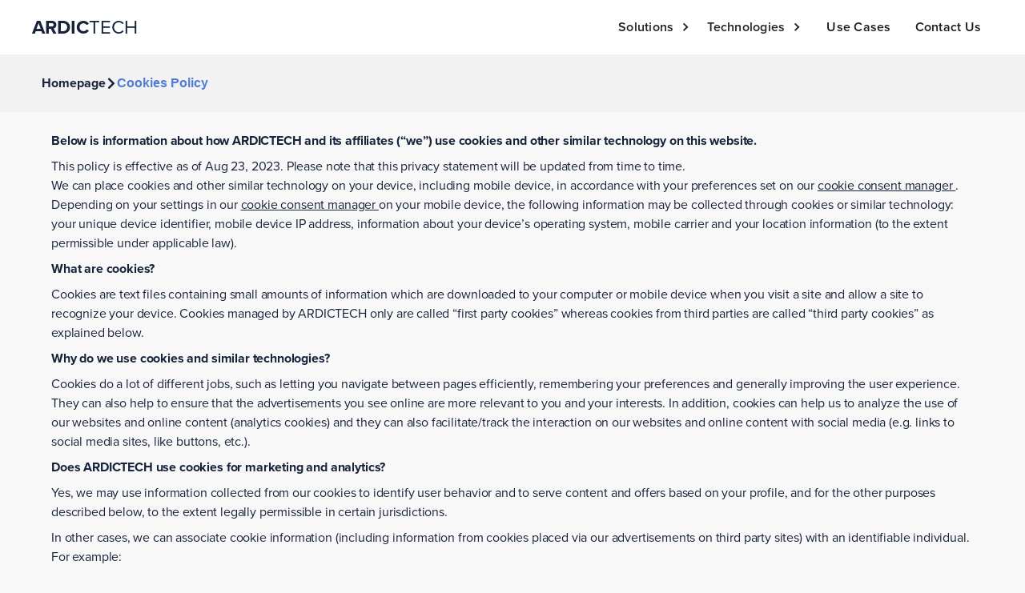

--- FILE ---
content_type: text/html
request_url: https://www.ardictech.com/cookies-policy
body_size: 7678
content:
<!DOCTYPE html><!-- Last Published: Tue Apr 16 2024 14:20:29 GMT+0000 (Coordinated Universal Time) --><html data-wf-domain="www.ardictech.com" data-wf-page="653124baef78130014c33feb" data-wf-site="6478fd886073c0d2a782d554" lang="EN"><head><meta charset="utf-8"/><title>Cookies Policy</title><meta content="Cookies Policy" property="og:title"/><meta content="Cookies Policy" property="twitter:title"/><meta content="width=device-width, initial-scale=1" name="viewport"/><meta content="yrVvukEeN09cnC06HnCsJvJh84aFosVmoTrc8yzx18U" name="google-site-verification"/><link href="https://assets-global.website-files.com/6478fd886073c0d2a782d554/css/ardic.webflow.d6f20f8e3.min.css" rel="stylesheet" type="text/css"/><link href="https://fonts.googleapis.com" rel="preconnect"/><link href="https://fonts.gstatic.com" rel="preconnect" crossorigin="anonymous"/><script src="https://ajax.googleapis.com/ajax/libs/webfont/1.6.26/webfont.js" type="text/javascript"></script><script type="text/javascript">WebFont.load({  google: {    families: ["Varela Round:400"]  }});</script><script src="https://use.typekit.net/fjj6qre.js" type="text/javascript"></script><script type="text/javascript">try{Typekit.load();}catch(e){}</script><script type="text/javascript">!function(o,c){var n=c.documentElement,t=" w-mod-";n.className+=t+"js",("ontouchstart"in o||o.DocumentTouch&&c instanceof DocumentTouch)&&(n.className+=t+"touch")}(window,document);</script><link href="https://cdn.prod.website-files.com/6478fd886073c0d2a782d554/64e4b59e6be0619f0723fef8_favico-32.png" rel="shortcut icon" type="image/x-icon"/><link href="https://cdn.prod.website-files.com/6478fd886073c0d2a782d554/64e4b5a1a4a32a33fd485b5f_favico-256.png" rel="apple-touch-icon"/><!-- Google tag (gtag.js) -->
<script type="fs-cc" async src="https://www.googletagmanager.com/gtag/js?id=G-G5786YNVZQ"></script>
<script>
  window.dataLayer = window.dataLayer || [];
  function gtag(){dataLayer.push(arguments);}
  gtag('js', new Date());

  gtag('config', 'G-G5786YNVZQ');
</script></head><body><div data-animation="default" data-collapse="medium" data-duration="400" data-easing="ease" data-easing2="ease" role="banner" class="navbarmain w-nav"><div class="navbarcontainermain w-container"><div class="navbarcontentmain"><div class="navbarbrand"><a href="/" class="w-inline-block"><div class="logo"><div class="logoardic">ARDIC </div><div class="logotech">TECH</div></div></a></div><nav role="navigation" class="navbarmenumain w-nav-menu"><ul role="list" class="navmenu w-list-unstyled"><li class="list-item"><div data-hover="false" data-delay="0" class="navdropdown w-dropdown"><div class="navdropdowntoggle w-dropdown-toggle"><div class="navdropdownicon w-icon-dropdown-toggle"></div><div class="anav">Solutions</div></div><nav class="navdropdownlistsub shadowthree mobileshadowhide w-dropdown-list"><div data-hover="true" data-delay="0" class="navdropdown subdropdown w-dropdown"><div class="navdropdowntoggle navdropdownlink w-dropdown-toggle"><a href="/solutions/industrial-internet-of-things" class="dropdownlinkblock w-inline-block"><div class="navdropdownicon w-icon-dropdown-toggle"></div><div class="anav">IIoT</div></a></div><nav class="navdropdownlistsub shadowthree mobileshadowhide navsubdropdown w-dropdown-list"><a href="/solutions/industrial-internet-of-things/armes" class="navdropdownlink w-dropdown-link">ArMES</a><a href="/solutions/industrial-internet-of-things/arkos" class="navdropdownlink w-dropdown-link">ArKOS</a><a href="/solutions/industrial-internet-of-things/predictive-quality" class="navdropdownlink w-dropdown-link">Predictive Quality</a><a href="/solutions/industrial-internet-of-things/predictive-maintenance" class="navdropdownlink last-item w-dropdown-link">Predictive Maintenance</a></nav></div><a href="/solutions/mobile-internet-of-things" class="navdropdownlink w-dropdown-link">Mobile IoT</a><a href="/solutions/carbon-track" class="navdropdownlink w-dropdown-link">Carbon Track</a><a href="/solutions/aricaas" class="navdropdownlink last-item w-dropdown-link">ARICaaS</a></nav></div></li><li class="list-item"><div data-hover="false" data-delay="0" class="navdropdown w-dropdown"><div class="navdropdowntoggle w-dropdown-toggle"><div class="navdropdownicon w-icon-dropdown-toggle"></div><div class="anav">Technologies</div></div><nav class="navdropdownlistsub shadowthree mobileshadowhide w-dropdown-list"><a href="/technologies/arcloud" class="navdropdownlink w-dropdown-link">ArCloud</a><a href="/technologies/iotignite" class="navdropdownlink w-dropdown-link">IoTIgnite</a><a href="/technologies/modiverse" class="navdropdownlink w-dropdown-link">Modiverse</a><a href="/technologies/artificial-intelligence" class="navdropdownlink w-dropdown-link">AI</a><a href="/technologies/blockchain" class="navdropdownlink w-dropdown-link">Blockchain</a></nav></div></li><li class="list-item"><a href="/use-cases" class="navlink anav">Use Cases<br/></a></li><li class="list-item"><a href="/contact-us" class="navlink anav">Contact Us</a></li></ul></nav></div><aside class="w-nav-button"><div class="w-icon-nav-menu"></div></aside></div></div><section class="section"><div class="bd-full"><div class="w-layout-blockcontainer container w-container"><div class="breadcrumbs"><div class="text-link"><a href="/">Homepage</a></div><div class="v6-icon-free"><div class="icon-11"></div></div><div class="text-link"><div class="breadcrumbs-active">Cookies Policy</div></div></div></div></div></section><div class="section-wrap"><div class="tab-content"><div class="w-embed"><p>
    <strong>
        Below is information about how ARDICTECH  and its affiliates (“we”) use
        cookies and other similar technology on this  website.
    </strong>
</p>
<p>
    This policy is effective as of Aug 23, 2023.  Please note that this privacy
    statement will be updated from time to time. <br/>
    We can place cookies and other similar technology on your device, including
    mobile device, in accordance with your preferences set on our
    <a class="underline"href="https://www.ardictech.com/contact-us">
        cookie consent manager
    </a>
    .  Depending on your settings in our
    <a class="underline"href="https://www.ardictech.com/contact-us">
        cookie consent manager
    </a>
    on  your mobile device, the following information may be collected through
    cookies  or similar technology: your unique device identifier, mobile device
    IP address,  information about your device’s operating system, mobile
    carrier and your  location information (to the extent permissible under
    applicable law).
</p>
<p>
    <strong>What are cookies?</strong>
</p>
<p>
    Cookies are text files containing small  amounts of information which are
    downloaded to your computer or mobile device  when you visit a site and
    allow a site to recognize your device. Cookies  managed by ARDICTECH only
    are called “first party cookies” whereas cookies from  third parties are
    called “third party cookies” as explained below.
</p>
<p>
    <strong>Why do we use cookies and similar  technologies?</strong>
</p>
<p>
    Cookies do a lot of different jobs, such as  letting you navigate between
    pages efficiently, remembering your preferences  and generally improving the
    user experience. They can also help to ensure that  the advertisements you
    see online are more relevant to you and your interests.  In addition,
    cookies can help us to analyze the use of our websites and online  content
    (analytics cookies) and they can also facilitate/track the interaction  on
    our websites and online content with social media (e.g. links to social
    media sites, like buttons, etc.).
</p>
<p>
    <strong>Does ARDICTECH use cookies for marketing  and analytics?</strong>
</p>
<p>
    Yes, we may use information collected from our  cookies to identify user
    behavior and to serve content and offers based on your  profile, and for the
    other purposes described below, to the extent legally  permissible in
    certain jurisdictions.
</p>
<p>
    In other cases, we can associate cookie  information (including information
    from cookies placed via our advertisements  on third party sites) with an
    identifiable individual. For example:
</p>
<ul type="disc">
    <li>
        If we send you a targeted email which includes web beacons,
        cookies or similar technologies we will know whether you open, read, or
        delete the message.
    </li>
    <li>
        When you click a link in a marketing e-mail you receive from ARDICTECH,
        we will also use a cookie to log what pages you view and what content
        you       download from our websites, even if you are not registered at
        or signed       into our site.
    </li>
    <li>
        <strong>Combining and analyzing personal data</strong> –       As
        described above, we may combine data from publicly available sources,
        and from our different e-mail, website, and personal interactions with
        you       (this includes information collected across our different
        websites such as       our careers and corporate sites and information
        collected when you sign-up       or log on to our sites or connect to
        our sites using your social media       credentials (such as LinkedIn).
        We combine this data to better assess your       experience with
        ARDICTECH and to perform the other activities described       throughout
        our privacy policy.
    </li>
</ul>
<p>
    <strong>Do you use any cookies from third party  companies?</strong>
</p>
<p>
    Some cookies, web beacons and other tracking  and storage technologies that
    we use are from third party companies (third  party cookies), such as
    Facebook, Microsoft, Marketo Munchkin Tracking,  Twitter, Knotch, YouTube,
    Instagram, Yoptima and Linkedin Analytics to provide  us with web analytics
    and intelligence about our sites which may also be used  to provide
    measurement services and target ads. These companies use programming  code
    to collect information about your interaction with our sites, such as the
    pages you visit, the links you click on and how long you are on our sites.
    This  code is only active while you are on an ARDICTECH website. For more
    information  on how these companies collect and use information on our
    behalf, please refer  to their privacy policies: Facebook at Facebook
    <a class="underline"href="https://www.facebook.com/policy.php" target="_blank">
        Data Policy
    </a>
    Google  (including YouTube) at
    <a class="underline"href="https://www.google.com/intl/en/policies/" target="_blank">
        Google Privacy &amp; Terms
    </a>
    , Microsoft at
    <a
        href="https://privacy.microsoft.com/en-us/privacystatement"
        target="_blank"
    >
        Microsoft  Privacy Statement
    </a>
    , Marketo at
    <a class="underline"href="https://www.marketo.com/trust/legal/privacy/" target="_blank">
        Marketo  Privacy Policy
    </a>
    , Linkedin at
    <a class="underline"href="https://www.linkedin.com/legal/privacy-policy" target="_blank">
        Linkedin  Privacy Policy
    </a>
    , Twitter at
    <a class="underline"href="https://twitter.com/en/privacy" target="_blank">
        Twitter Privacy Policy
    </a>
    , Knotch at
    <a class="underline"href="https://knotch.com/privacy/" target="_blank">
        Knotch Privacy Policy
    </a>
    ,  Instagram at
    <a class="underline"href="https://help.instagram.com/519522125107875" target="_blank">
        Instagram Data Policy
    </a>
    and Yoptima at
    <a class="underline"href="http://www.yoptima.com/privacy-policy" target="_blank">
        Yoptima Privacy  Policy
    </a>
    .
</p>
<p>
    <strong>
        Does ARDICTECH use any tracking  technologies similar to cookies?
    </strong>
</p>
<p>
    We may also use web beacons (including  conversion pixels) or other
    technologies for similar purposes as above and we  may include these on our
    sites, in marketing e-mail messages or our newsletter,  affiliated websites,
    to determine whether messages have been opened and links  clicked on. Web
    beacons do not place information on your device, but they may  work in
    conjunction with cookies to monitor website activity. The information
    provided below about cookies also applies to web beacons and similar
    technologies. Conversion pixels are small codes located on a particular web
    page which are triggered when someone visits a page resulting in an increase
    in  the conversion count.
</p>
<p>
    <strong>
        What if I don’t want cookies or similar  tracking technologies?
    </strong>
</p>
<p>
    You can adjust your cookie settings through  our
    <a class="underline"href="https://www.ardictech.com/contact-us">
        cookie consent manager
    </a>
    .  If you want to remove existing cookies from your device, you can do this
    using  your browser options. If you want to block future cookies being
    placed on your  device you can use our
    <a class="underline"href="https://www.ardictech.com/contact-us">
        cookie  consent manager
    </a>
    . <br/>
    <br/>
</p>
<p>
    Please bear in mind that deleting and blocking  cookies may have an impact
    on your user experience.
</p>
<p>
    <strong>Cookie Preferences</strong>
</p>
<p>
    The tool will record when you have consented  to our Cookies Policy and will
    ask for consent every six (6) months to ensure  users stay up-to-date with
    changes to our Cookies Policy and Privacy Policies.
</p>
<p>
    Please note that Strictly Necessary Cookies  cannot be disabled, nor can the
    tool be used to block cookies on third-party  websites linked to our
    website. Also, disabling a cookie or category of cookies  does not delete
    the disabled cookie from your browser unless manually completed  through
    your browser function.
</p>
<p>
    <strong>Using your browser to control cookies</strong>
</p>
<p>
    Your browser settings allow you to configure  which Cookies may be saved on
    your device but note that some parts of our  website may not function
    properly if Cookies are disabled. For further  information on how to change
    these settings, visit your browser’s support site.
</p>
<p>
    <strong>
        What Type Of Cookies Are Used By ARDICTECH’s  Websites And Why?
    </strong>
</p>
<p>
    Our websites uses different types of cookies  to distinguish you from other
    website users. You do not need to allow cookies  to visit most of the
    website. However, some cookies are required for certain  parts of the
    website to work properly. In addition, enabling cookies may allow  for a
    more tailored browsing experience. Cookies managed by ARDICTECH only are
    called “first party cookies” whereas cookies from third parties are called
    “third party cookies” as explained below.
</p></div><div class="w-embed"><p>
    The cookies used on ARDICTECH websites are  explained below:
</p>
<p>
    <strong>Strictly Necessary Cookies</strong> <strong></strong>
</p>
<p>
    These cookies are essential to provide you  with the services you request on
    our website and for us to comply with legal  obligations such as our
    security obligations under applicable privacy and data  protection laws. We
    do not need to ask for your consent to use these cookies,  as without them
    we would not be able to provide the services requested by you,  and the
    website would not function properly. These are always active on the
    website.
</p>
<p>
    <strong>Performance Cookies</strong> <strong></strong>
</p>
<p>
    We use first party and third party performance  cookies on our website. Such
    cookies collect information about how you use our  website (e.g., which
    pages you visit and if any errors occur). They are used to  help us improve
    our website, understand what interests our users, and measure  how effective
    our content is and help us to provide more relevant content to  you. These
    cookies don't collect information that identifies a visitor down to  an
    individual level that is available to us. These cookies are not passing
    personally identifiable information to any external third party other than
    in  limited cases when we engage a service provider to act on our behalf but
    who is  then unable to use the data for their own purposes.
</p>
<p>
    We use Google Analytics cookies, a web  analytics service provided by
    Google, Inc. (“Google”), which in turn uses performance cookies. You may
    refuse  the use of cookies by selecting the appropriate settings on your
    browser.  However, please note that if you do this, you may not be able to
    use the full  functionality of our website. You can also opt-out of Google
    Analytics through  Google settings or visit
    <a class="underline"href="https://tools.google.com/dlpage/gaoptout/" target="_blank">
        https://tools.google.com/dlpage/gaoptout/
    </a>
    .
</p>
<p>
    <strong>Functional Cookies</strong> <strong></strong>
</p>
<p>
    These cookies allow our website to remember  choices you have made in the
    past. For example, the cookie will remember your  login details or optimize
    video streaming speeds or volume settings. We may use  site performance
    cookies to remember your preferences for operational settings  on our
    websites so that you do not have to reset the preferences every time you
    visit.
</p>
<p>
    <strong>Advertising Cookies</strong> <strong></strong>
</p>
<p>
    We use third party cookies (cookies that are  created by website domains
    other than ARDICTECH) for purposes such as  collecting information on user
    behavior, demographics, advertising or  personalized marketing. This may
    include showing you ads on non- ARDICTECH  websites.
</p>
<p>
    For more information on how these companies  collect and use third party
    cookies information, please refer to their privacy  policies: Facebook at
    <a class="underline"href="https://www.facebook.com/policy.php" target="_blank">
        Facebook Privacy Policy
    </a>
    , Google (including YouTube)  at
    <a class="underline"href="https://policies.google.com/?hl=en" target="_blank">
        Google  Privacy &amp; Terms
    </a>
    , LinkedIn at
    <a class="underline"href="https://www.linkedin.com/legal/privacy-policy" target="_blank">
        LinkedIn  Privacy Policy
    </a>
    , Influ2 at
    <a class="underline"href="https://www.influ2.com/privacy" target="_blank">
        Influ2 Privacy Policy
    </a>
    , Twitter at
    <a class="underline"href="https://twitter.com/en/privacy" target="_blank">
        Twitter Privacy Policy
    </a>
    and  Demandbase at
    <a class="underline"href="https://www.demandbase.com/privacy/" target="_blank">
        Demandbase  Privacy Policy
    </a>
    .
</p>
<p>
    <strong>Social Media Cookies</strong> <strong></strong>
</p>
<p>
    These cookies are set by a range of social  media services that we have
    added to our website to enable you to share our  content with your peers or
    networks. They can track your browser across other  sites and build up a
    profile of your interests. We do not control social media  cookies and they
    do not allow us to gain access to your social media accounts.  The relevant
    social media platform may also show you ads and content from us  when you
    visit its websites or use its applications. Also, if you use a social
    media-sharing button or widget on one of our websites, the social network
    that  created the button will record your action for its own purposes.
    Please refer  to the relevant social media platform’s privacy policies for
    information about  their cookies.
</p>
<p>
    <strong>Contact  Us</strong>
</p>
<p>
    If you have any questions now or during your  visit, please submit your
    request through our Contact Us form.
    <a class="underline"href="https://www.ardictech.com/contact-us">
        Contact Us
    </a>
</p>
<p>
    You can adjust your cookie settings at any  time from our cookie consent
    manager.
</p></div></div></div><div class="footer"><div class="w-embed w-script"><!-- Finsweet Cookie Consent -->
<script async src="https://cdn.jsdelivr.net/npm/@finsweet/cookie-consent@1/fs-cc.js" fs-cc-mode="opt-in"></script></div><div fs-cc-display="block" fs-cc="banner" class="cookie-block"><p>By using this website, you agree to the storing of cookies on your device to enhance site navigation, analyze site usage, and assist in our marketing efforts. View our <a href="/cookies-policy" aria-current="page" class="underline w--current">Cookie Policy</a> for more information. </p><div class="div-block"><a fs-cc="allow" href="#" class="btn-n w-button">Accept</a><a fs-cc="deny" href="#" class="btn-text w-button">Decline</a></div></div><div class="col-3-h"><div class="footerlogo"><div class="logoimg"><a href="/" class="w-inline-block"><img src="https://cdn.prod.website-files.com/6478fd886073c0d2a782d554/64cfc0131f70d9d3ae95a9e8_Ardic.png" loading="lazy" width="64" height="64" alt="" class="img"/></a></div></div><div class="footercontent"><div class="footernav"><div class="footer-link-list"><a href="/about-us" class="a">About Us</a><a href="/blogs" class="a">Blogs &amp; News</a><a href="/contact-us" class="a">Contact Us</a></div></div><div class="social-links"><a href="https://www.facebook.com/ardictech" target="_blank" class="w-inline-block"><div class="v6-icon-brands"><div class="social-icon"></div></div></a><a href="http://instagram.com/ardictech" target="_blank" class="w-inline-block"><div class="v6-icon-brands"><div class="social-icon"></div></div></a><a href="http://twitter.com/ardictech" target="_blank" class="w-inline-block"><div class="v6-icon-brands"><div class="social-icon"></div></div></a><a href="http://linkedin.com/company/ardictech" target="_blank" class="w-inline-block"><div class="v6-icon-brands"><div class="social-icon"></div></div></a><a href="https://www.youtube.com/@ARDICTechnology" target="_blank" class="w-inline-block"><div class="v6-icon-brands"><div class="social-icon"></div></div></a></div></div></div><div class="cr"><div class="cr-text color-white">Copyright © 2023 ARDICTECH</div></div></div><script src="https://d3e54v103j8qbb.cloudfront.net/js/jquery-3.5.1.min.dc5e7f18c8.js?site=6478fd886073c0d2a782d554" type="text/javascript" integrity="sha256-9/aliU8dGd2tb6OSsuzixeV4y/faTqgFtohetphbbj0=" crossorigin="anonymous"></script><script src="https://assets-global.website-files.com/6478fd886073c0d2a782d554/js/webflow.5570c56d0.js" type="text/javascript"></script></body></html>

--- FILE ---
content_type: text/css
request_url: https://assets-global.website-files.com/6478fd886073c0d2a782d554/css/ardic.webflow.d6f20f8e3.min.css
body_size: 22088
content:
html{-webkit-text-size-adjust:100%;-ms-text-size-adjust:100%;font-family:sans-serif}body{margin:0}article,aside,details,figcaption,figure,footer,header,hgroup,main,menu,nav,section,summary{display:block}audio,canvas,progress,video{vertical-align:baseline;display:inline-block}audio:not([controls]){height:0;display:none}[hidden],template{display:none}a{background-color:transparent}a:active,a:hover{outline:0}abbr[title]{border-bottom:1px dotted}b,strong{font-weight:700}dfn{font-style:italic}h1{margin:.67em 0;font-size:2em}mark{color:#000;background:#ff0}small{font-size:80%}sub,sup{vertical-align:baseline;font-size:75%;line-height:0;position:relative}sup{top:-.5em}sub{bottom:-.25em}img{border:0}svg:not(:root){overflow:hidden}hr{box-sizing:content-box;height:0}pre{overflow:auto}code,kbd,pre,samp{font-family:monospace;font-size:1em}button,input,optgroup,select,textarea{color:inherit;font:inherit;margin:0}button{overflow:visible}button,select{text-transform:none}button,html input[type=button],input[type=reset]{-webkit-appearance:button;cursor:pointer}button[disabled],html input[disabled]{cursor:default}button::-moz-focus-inner,input::-moz-focus-inner{border:0;padding:0}input{line-height:normal}input[type=checkbox],input[type=radio]{box-sizing:border-box;padding:0}input[type=number]::-webkit-inner-spin-button,input[type=number]::-webkit-outer-spin-button{height:auto}input[type=search]{-webkit-appearance:none}input[type=search]::-webkit-search-cancel-button,input[type=search]::-webkit-search-decoration{-webkit-appearance:none}legend{border:0;padding:0}textarea{overflow:auto}optgroup{font-weight:700}table{border-collapse:collapse;border-spacing:0}td,th{padding:0}@font-face{font-family:webflow-icons;src:url([data-uri])format("truetype");font-weight:400;font-style:normal}[class^=w-icon-],[class*=\ w-icon-]{speak:none;font-variant:normal;text-transform:none;-webkit-font-smoothing:antialiased;-moz-osx-font-smoothing:grayscale;font-style:normal;font-weight:400;line-height:1;font-family:webflow-icons!important}.w-icon-slider-right:before{content:""}.w-icon-slider-left:before{content:""}.w-icon-nav-menu:before{content:""}.w-icon-arrow-down:before,.w-icon-dropdown-toggle:before{content:""}.w-icon-file-upload-remove:before{content:""}.w-icon-file-upload-icon:before{content:""}*{box-sizing:border-box}html{height:100%}body{color:#333;background-color:#fff;min-height:100%;margin:0;font-family:Arial,sans-serif;font-size:14px;line-height:20px}img{vertical-align:middle;max-width:100%;display:inline-block}html.w-mod-touch *{background-attachment:scroll!important}.w-block{display:block}.w-inline-block{max-width:100%;display:inline-block}.w-clearfix:before,.w-clearfix:after{content:" ";grid-area:1/1/2/2;display:table}.w-clearfix:after{clear:both}.w-hidden{display:none}.w-button{color:#fff;line-height:inherit;cursor:pointer;background-color:#3898ec;border:0;border-radius:0;padding:9px 15px;text-decoration:none;display:inline-block}input.w-button{-webkit-appearance:button}html[data-w-dynpage] [data-w-cloak]{color:transparent!important}.w-code-block{margin:unset}pre.w-code-block code{all:inherit}.w-webflow-badge,.w-webflow-badge *{z-index:auto;visibility:visible;box-sizing:border-box;float:none;clear:none;box-shadow:none;opacity:1;direction:ltr;font-family:inherit;font-weight:inherit;color:inherit;font-size:inherit;line-height:inherit;font-style:inherit;font-variant:inherit;text-align:inherit;letter-spacing:inherit;-webkit-text-decoration:inherit;text-decoration:inherit;text-indent:0;text-transform:inherit;text-shadow:none;font-smoothing:auto;vertical-align:baseline;cursor:inherit;white-space:inherit;word-break:normal;word-spacing:normal;word-wrap:normal;background:0 0;border:0 transparent;border-radius:0;width:auto;min-width:0;max-width:none;height:auto;min-height:0;max-height:none;margin:0;padding:0;list-style-type:disc;transition:none;display:block;position:static;top:auto;bottom:auto;left:auto;right:auto;overflow:visible;transform:none}.w-webflow-badge{white-space:nowrap;cursor:pointer;box-shadow:0 0 0 1px rgba(0,0,0,.1),0 1px 3px rgba(0,0,0,.1);visibility:visible!important;z-index:2147483647!important;color:#aaadb0!important;opacity:1!important;background-color:#fff!important;border-radius:3px!important;width:auto!important;height:auto!important;margin:0!important;padding:6px!important;font-size:12px!important;line-height:14px!important;text-decoration:none!important;display:inline-block!important;position:fixed!important;top:auto!important;bottom:12px!important;left:auto!important;right:12px!important;overflow:visible!important;transform:none!important}.w-webflow-badge>img{visibility:visible!important;opacity:1!important;vertical-align:middle!important;display:inline-block!important}h1,h2,h3,h4,h5,h6{margin-bottom:10px;font-weight:700}h1{margin-top:20px;font-size:38px;line-height:44px}h2{margin-top:20px;font-size:32px;line-height:36px}h3{margin-top:20px;font-size:24px;line-height:30px}h4{margin-top:10px;font-size:18px;line-height:24px}h5{margin-top:10px;font-size:14px;line-height:20px}h6{margin-top:10px;font-size:12px;line-height:18px}p{margin-top:0;margin-bottom:10px}blockquote{border-left:5px solid #e2e2e2;margin:0 0 10px;padding:10px 20px;font-size:18px;line-height:22px}figure{margin:0 0 10px}figcaption{text-align:center;margin-top:5px}ul,ol{margin-top:0;margin-bottom:10px;padding-left:40px}.w-list-unstyled{padding-left:0;list-style:none}.w-embed:before,.w-embed:after{content:" ";grid-area:1/1/2/2;display:table}.w-embed:after{clear:both}.w-video{width:100%;padding:0;position:relative}.w-video iframe,.w-video object,.w-video embed{border:none;width:100%;height:100%;position:absolute;top:0;left:0}fieldset{border:0;margin:0;padding:0}button,[type=button],[type=reset]{cursor:pointer;-webkit-appearance:button;border:0}.w-form{margin:0 0 15px}.w-form-done{text-align:center;background-color:#ddd;padding:20px;display:none}.w-form-fail{background-color:#ffdede;margin-top:10px;padding:10px;display:none}label{margin-bottom:5px;font-weight:700;display:block}.w-input,.w-select{color:#333;vertical-align:middle;background-color:#fff;border:1px solid #ccc;width:100%;height:38px;margin-bottom:10px;padding:8px 12px;font-size:14px;line-height:1.42857;display:block}.w-input:-moz-placeholder,.w-select:-moz-placeholder{color:#999}.w-input::-moz-placeholder,.w-select::-moz-placeholder{color:#999;opacity:1}.w-input::-webkit-input-placeholder,.w-select::-webkit-input-placeholder{color:#999}.w-input:focus,.w-select:focus{border-color:#3898ec;outline:0}.w-input[disabled],.w-select[disabled],.w-input[readonly],.w-select[readonly],fieldset[disabled] .w-input,fieldset[disabled] .w-select{cursor:not-allowed}.w-input[disabled]:not(.w-input-disabled),.w-select[disabled]:not(.w-input-disabled),.w-input[readonly],.w-select[readonly],fieldset[disabled]:not(.w-input-disabled) .w-input,fieldset[disabled]:not(.w-input-disabled) .w-select{background-color:#eee}textarea.w-input,textarea.w-select{height:auto}.w-select{background-color:#f3f3f3}.w-select[multiple]{height:auto}.w-form-label{cursor:pointer;margin-bottom:0;font-weight:400;display:inline-block}.w-radio{margin-bottom:5px;padding-left:20px;display:block}.w-radio:before,.w-radio:after{content:" ";grid-area:1/1/2/2;display:table}.w-radio:after{clear:both}.w-radio-input{float:left;margin:3px 0 0 -20px;line-height:normal}.w-file-upload{margin-bottom:10px;display:block}.w-file-upload-input{opacity:0;z-index:-100;width:.1px;height:.1px;position:absolute;overflow:hidden}.w-file-upload-default,.w-file-upload-uploading,.w-file-upload-success{color:#333;display:inline-block}.w-file-upload-error{margin-top:10px;display:block}.w-file-upload-default.w-hidden,.w-file-upload-uploading.w-hidden,.w-file-upload-error.w-hidden,.w-file-upload-success.w-hidden{display:none}.w-file-upload-uploading-btn{cursor:pointer;background-color:#fafafa;border:1px solid #ccc;margin:0;padding:8px 12px;font-size:14px;font-weight:400;display:flex}.w-file-upload-file{background-color:#fafafa;border:1px solid #ccc;flex-grow:1;justify-content:space-between;margin:0;padding:8px 9px 8px 11px;display:flex}.w-file-upload-file-name{font-size:14px;font-weight:400;display:block}.w-file-remove-link{cursor:pointer;width:auto;height:auto;margin-top:3px;margin-left:10px;padding:3px;display:block}.w-icon-file-upload-remove{margin:auto;font-size:10px}.w-file-upload-error-msg{color:#ea384c;padding:2px 0;display:inline-block}.w-file-upload-info{padding:0 12px;line-height:38px;display:inline-block}.w-file-upload-label{cursor:pointer;background-color:#fafafa;border:1px solid #ccc;margin:0;padding:8px 12px;font-size:14px;font-weight:400;display:inline-block}.w-icon-file-upload-icon,.w-icon-file-upload-uploading{width:20px;margin-right:8px;display:inline-block}.w-icon-file-upload-uploading{height:20px}.w-container{max-width:940px;margin-left:auto;margin-right:auto}.w-container:before,.w-container:after{content:" ";grid-area:1/1/2/2;display:table}.w-container:after{clear:both}.w-container .w-row{margin-left:-10px;margin-right:-10px}.w-row:before,.w-row:after{content:" ";grid-area:1/1/2/2;display:table}.w-row:after{clear:both}.w-row .w-row{margin-left:0;margin-right:0}.w-col{float:left;width:100%;min-height:1px;padding-left:10px;padding-right:10px;position:relative}.w-col .w-col{padding-left:0;padding-right:0}.w-col-1{width:8.33333%}.w-col-2{width:16.6667%}.w-col-3{width:25%}.w-col-4{width:33.3333%}.w-col-5{width:41.6667%}.w-col-6{width:50%}.w-col-7{width:58.3333%}.w-col-8{width:66.6667%}.w-col-9{width:75%}.w-col-10{width:83.3333%}.w-col-11{width:91.6667%}.w-col-12{width:100%}.w-hidden-main{display:none!important}@media screen and (max-width:991px){.w-container{max-width:728px}.w-hidden-main{display:inherit!important}.w-hidden-medium{display:none!important}.w-col-medium-1{width:8.33333%}.w-col-medium-2{width:16.6667%}.w-col-medium-3{width:25%}.w-col-medium-4{width:33.3333%}.w-col-medium-5{width:41.6667%}.w-col-medium-6{width:50%}.w-col-medium-7{width:58.3333%}.w-col-medium-8{width:66.6667%}.w-col-medium-9{width:75%}.w-col-medium-10{width:83.3333%}.w-col-medium-11{width:91.6667%}.w-col-medium-12{width:100%}.w-col-stack{width:100%;left:auto;right:auto}}@media screen and (max-width:767px){.w-hidden-main,.w-hidden-medium{display:inherit!important}.w-hidden-small{display:none!important}.w-row,.w-container .w-row{margin-left:0;margin-right:0}.w-col{width:100%;left:auto;right:auto}.w-col-small-1{width:8.33333%}.w-col-small-2{width:16.6667%}.w-col-small-3{width:25%}.w-col-small-4{width:33.3333%}.w-col-small-5{width:41.6667%}.w-col-small-6{width:50%}.w-col-small-7{width:58.3333%}.w-col-small-8{width:66.6667%}.w-col-small-9{width:75%}.w-col-small-10{width:83.3333%}.w-col-small-11{width:91.6667%}.w-col-small-12{width:100%}}@media screen and (max-width:479px){.w-container{max-width:none}.w-hidden-main,.w-hidden-medium,.w-hidden-small{display:inherit!important}.w-hidden-tiny{display:none!important}.w-col{width:100%}.w-col-tiny-1{width:8.33333%}.w-col-tiny-2{width:16.6667%}.w-col-tiny-3{width:25%}.w-col-tiny-4{width:33.3333%}.w-col-tiny-5{width:41.6667%}.w-col-tiny-6{width:50%}.w-col-tiny-7{width:58.3333%}.w-col-tiny-8{width:66.6667%}.w-col-tiny-9{width:75%}.w-col-tiny-10{width:83.3333%}.w-col-tiny-11{width:91.6667%}.w-col-tiny-12{width:100%}}.w-widget{position:relative}.w-widget-map{width:100%;height:400px}.w-widget-map label{width:auto;display:inline}.w-widget-map img{max-width:inherit}.w-widget-map .gm-style-iw{text-align:center}.w-widget-map .gm-style-iw>button{display:none!important}.w-widget-twitter{overflow:hidden}.w-widget-twitter-count-shim{vertical-align:top;text-align:center;background:#fff;border:1px solid #758696;border-radius:3px;width:28px;height:20px;display:inline-block;position:relative}.w-widget-twitter-count-shim *{pointer-events:none;-webkit-user-select:none;-ms-user-select:none;user-select:none}.w-widget-twitter-count-shim .w-widget-twitter-count-inner{text-align:center;color:#999;font-family:serif;font-size:15px;line-height:12px;position:relative}.w-widget-twitter-count-shim .w-widget-twitter-count-clear{display:block;position:relative}.w-widget-twitter-count-shim.w--large{width:36px;height:28px}.w-widget-twitter-count-shim.w--large .w-widget-twitter-count-inner{font-size:18px;line-height:18px}.w-widget-twitter-count-shim:not(.w--vertical){margin-left:5px;margin-right:8px}.w-widget-twitter-count-shim:not(.w--vertical).w--large{margin-left:6px}.w-widget-twitter-count-shim:not(.w--vertical):before,.w-widget-twitter-count-shim:not(.w--vertical):after{content:" ";pointer-events:none;border:solid transparent;width:0;height:0;position:absolute;top:50%;left:0}.w-widget-twitter-count-shim:not(.w--vertical):before{border-width:4px;border-color:rgba(117,134,150,0) #5d6c7b rgba(117,134,150,0) rgba(117,134,150,0);margin-top:-4px;margin-left:-9px}.w-widget-twitter-count-shim:not(.w--vertical).w--large:before{border-width:5px;margin-top:-5px;margin-left:-10px}.w-widget-twitter-count-shim:not(.w--vertical):after{border-width:4px;border-color:rgba(255,255,255,0) #fff rgba(255,255,255,0) rgba(255,255,255,0);margin-top:-4px;margin-left:-8px}.w-widget-twitter-count-shim:not(.w--vertical).w--large:after{border-width:5px;margin-top:-5px;margin-left:-9px}.w-widget-twitter-count-shim.w--vertical{width:61px;height:33px;margin-bottom:8px}.w-widget-twitter-count-shim.w--vertical:before,.w-widget-twitter-count-shim.w--vertical:after{content:" ";pointer-events:none;border:solid transparent;width:0;height:0;position:absolute;top:100%;left:50%}.w-widget-twitter-count-shim.w--vertical:before{border-width:5px;border-color:#5d6c7b rgba(117,134,150,0) rgba(117,134,150,0);margin-left:-5px}.w-widget-twitter-count-shim.w--vertical:after{border-width:4px;border-color:#fff rgba(255,255,255,0) rgba(255,255,255,0);margin-left:-4px}.w-widget-twitter-count-shim.w--vertical .w-widget-twitter-count-inner{font-size:18px;line-height:22px}.w-widget-twitter-count-shim.w--vertical.w--large{width:76px}.w-background-video{color:#fff;height:500px;position:relative;overflow:hidden}.w-background-video>video{object-fit:cover;z-index:-100;background-position:50%;background-size:cover;width:100%;height:100%;margin:auto;position:absolute;top:-100%;bottom:-100%;left:-100%;right:-100%}.w-background-video>video::-webkit-media-controls-start-playback-button{-webkit-appearance:none;display:none!important}.w-background-video--control{background-color:transparent;padding:0;position:absolute;bottom:1em;right:1em}.w-background-video--control>[hidden]{display:none!important}.w-slider{text-align:center;clear:both;-webkit-tap-highlight-color:transparent;tap-highlight-color:transparent;background:#ddd;height:300px;position:relative}.w-slider-mask{z-index:1;white-space:nowrap;height:100%;display:block;position:relative;left:0;right:0;overflow:hidden}.w-slide{vertical-align:top;white-space:normal;text-align:left;width:100%;height:100%;display:inline-block;position:relative}.w-slider-nav{z-index:2;text-align:center;-webkit-tap-highlight-color:transparent;tap-highlight-color:transparent;height:40px;margin:auto;padding-top:10px;position:absolute;top:auto;bottom:0;left:0;right:0}.w-slider-nav.w-round>div{border-radius:100%}.w-slider-nav.w-num>div{font-size:inherit;line-height:inherit;width:auto;height:auto;padding:.2em .5em}.w-slider-nav.w-shadow>div{box-shadow:0 0 3px rgba(51,51,51,.4)}.w-slider-nav-invert{color:#fff}.w-slider-nav-invert>div{background-color:rgba(34,34,34,.4)}.w-slider-nav-invert>div.w-active{background-color:#222}.w-slider-dot{cursor:pointer;background-color:rgba(255,255,255,.4);width:1em;height:1em;margin:0 3px .5em;transition:background-color .1s,color .1s;display:inline-block;position:relative}.w-slider-dot.w-active{background-color:#fff}.w-slider-dot:focus{outline:none;box-shadow:0 0 0 2px #fff}.w-slider-dot:focus.w-active{box-shadow:none}.w-slider-arrow-left,.w-slider-arrow-right{cursor:pointer;color:#fff;-webkit-tap-highlight-color:transparent;tap-highlight-color:transparent;-webkit-user-select:none;-ms-user-select:none;user-select:none;width:80px;margin:auto;font-size:40px;position:absolute;top:0;bottom:0;left:0;right:0;overflow:hidden}.w-slider-arrow-left [class^=w-icon-],.w-slider-arrow-right [class^=w-icon-],.w-slider-arrow-left [class*=\ w-icon-],.w-slider-arrow-right [class*=\ w-icon-]{position:absolute}.w-slider-arrow-left:focus,.w-slider-arrow-right:focus{outline:0}.w-slider-arrow-left{z-index:3;right:auto}.w-slider-arrow-right{z-index:4;left:auto}.w-icon-slider-left,.w-icon-slider-right{width:1em;height:1em;margin:auto;top:0;bottom:0;left:0;right:0}.w-slider-aria-label{clip:rect(0 0 0 0);border:0;width:1px;height:1px;margin:-1px;padding:0;position:absolute;overflow:hidden}.w-slider-force-show{display:block!important}.w-dropdown{text-align:left;z-index:900;margin-left:auto;margin-right:auto;display:inline-block;position:relative}.w-dropdown-btn,.w-dropdown-toggle,.w-dropdown-link{vertical-align:top;color:#222;text-align:left;white-space:nowrap;margin-left:auto;margin-right:auto;padding:20px;text-decoration:none;position:relative}.w-dropdown-toggle{-webkit-user-select:none;-ms-user-select:none;user-select:none;cursor:pointer;padding-right:40px;display:inline-block}.w-dropdown-toggle:focus{outline:0}.w-icon-dropdown-toggle{width:1em;height:1em;margin:auto 20px auto auto;position:absolute;top:0;bottom:0;right:0}.w-dropdown-list{background:#ddd;min-width:100%;display:none;position:absolute}.w-dropdown-list.w--open{display:block}.w-dropdown-link{color:#222;padding:10px 20px;display:block}.w-dropdown-link.w--current{color:#0082f3}.w-dropdown-link:focus{outline:0}@media screen and (max-width:767px){.w-nav-brand{padding-left:10px}}.w-lightbox-backdrop{cursor:auto;letter-spacing:normal;text-indent:0;text-shadow:none;text-transform:none;visibility:visible;white-space:normal;word-break:normal;word-spacing:normal;word-wrap:normal;color:#fff;text-align:center;z-index:2000;opacity:0;-webkit-user-select:none;-moz-user-select:none;-webkit-tap-highlight-color:transparent;background:rgba(0,0,0,.9);outline:0;font-family:Helvetica Neue,Helvetica,Ubuntu,Segoe UI,Verdana,sans-serif;font-size:17px;font-style:normal;font-weight:300;line-height:1.2;list-style:disc;position:fixed;top:0;bottom:0;left:0;right:0;-webkit-transform:translate(0)}.w-lightbox-backdrop,.w-lightbox-container{-webkit-overflow-scrolling:touch;height:100%;overflow:auto}.w-lightbox-content{height:100vh;position:relative;overflow:hidden}.w-lightbox-view{opacity:0;width:100vw;height:100vh;position:absolute}.w-lightbox-view:before{content:"";height:100vh}.w-lightbox-group,.w-lightbox-group .w-lightbox-view,.w-lightbox-group .w-lightbox-view:before{height:86vh}.w-lightbox-frame,.w-lightbox-view:before{vertical-align:middle;display:inline-block}.w-lightbox-figure{margin:0;position:relative}.w-lightbox-group .w-lightbox-figure{cursor:pointer}.w-lightbox-img{width:auto;max-width:none;height:auto}.w-lightbox-image{float:none;max-width:100vw;max-height:100vh;display:block}.w-lightbox-group .w-lightbox-image{max-height:86vh}.w-lightbox-caption{text-align:left;text-overflow:ellipsis;white-space:nowrap;background:rgba(0,0,0,.4);padding:.5em 1em;position:absolute;bottom:0;left:0;right:0;overflow:hidden}.w-lightbox-embed{width:100%;height:100%;position:absolute;top:0;bottom:0;left:0;right:0}.w-lightbox-control{cursor:pointer;background-position:50%;background-repeat:no-repeat;background-size:24px;width:4em;transition:all .3s;position:absolute;top:0}.w-lightbox-left{background-image:url([data-uri]);display:none;bottom:0;left:0}.w-lightbox-right{background-image:url([data-uri]);display:none;bottom:0;right:0}.w-lightbox-close{background-image:url([data-uri]);background-size:18px;height:2.6em;right:0}.w-lightbox-strip{white-space:nowrap;padding:0 1vh;line-height:0;position:absolute;bottom:0;left:0;right:0;overflow-x:auto;overflow-y:hidden}.w-lightbox-item{box-sizing:content-box;cursor:pointer;width:10vh;padding:2vh 1vh;display:inline-block;-webkit-transform:translate(0,0)}.w-lightbox-active{opacity:.3}.w-lightbox-thumbnail{background:#222;height:10vh;position:relative;overflow:hidden}.w-lightbox-thumbnail-image{position:absolute;top:0;left:0}.w-lightbox-thumbnail .w-lightbox-tall{width:100%;top:50%;transform:translateY(-50%)}.w-lightbox-thumbnail .w-lightbox-wide{height:100%;left:50%;transform:translate(-50%)}.w-lightbox-spinner{box-sizing:border-box;border:5px solid rgba(0,0,0,.4);border-radius:50%;width:40px;height:40px;margin-top:-20px;margin-left:-20px;animation:.8s linear infinite spin;position:absolute;top:50%;left:50%}.w-lightbox-spinner:after{content:"";border:3px solid transparent;border-bottom-color:#fff;border-radius:50%;position:absolute;top:-4px;bottom:-4px;left:-4px;right:-4px}.w-lightbox-hide{display:none}.w-lightbox-noscroll{overflow:hidden}@media (min-width:768px){.w-lightbox-content{height:96vh;margin-top:2vh}.w-lightbox-view,.w-lightbox-view:before{height:96vh}.w-lightbox-group,.w-lightbox-group .w-lightbox-view,.w-lightbox-group .w-lightbox-view:before{height:84vh}.w-lightbox-image{max-width:96vw;max-height:96vh}.w-lightbox-group .w-lightbox-image{max-width:82.3vw;max-height:84vh}.w-lightbox-left,.w-lightbox-right{opacity:.5;display:block}.w-lightbox-close{opacity:.8}.w-lightbox-control:hover{opacity:1}}.w-lightbox-inactive,.w-lightbox-inactive:hover{opacity:0}.w-richtext:before,.w-richtext:after{content:" ";grid-area:1/1/2/2;display:table}.w-richtext:after{clear:both}.w-richtext[contenteditable=true]:before,.w-richtext[contenteditable=true]:after{white-space:initial}.w-richtext ol,.w-richtext ul{overflow:hidden}.w-richtext .w-richtext-figure-selected.w-richtext-figure-type-video div:after,.w-richtext .w-richtext-figure-selected[data-rt-type=video] div:after,.w-richtext .w-richtext-figure-selected.w-richtext-figure-type-image div,.w-richtext .w-richtext-figure-selected[data-rt-type=image] div{outline:2px solid #2895f7}.w-richtext figure.w-richtext-figure-type-video>div:after,.w-richtext figure[data-rt-type=video]>div:after{content:"";display:none;position:absolute;top:0;bottom:0;left:0;right:0}.w-richtext figure{max-width:60%;position:relative}.w-richtext figure>div:before{cursor:default!important}.w-richtext figure img{width:100%}.w-richtext figure figcaption.w-richtext-figcaption-placeholder{opacity:.6}.w-richtext figure div{color:transparent;font-size:0}.w-richtext figure.w-richtext-figure-type-image,.w-richtext figure[data-rt-type=image]{display:table}.w-richtext figure.w-richtext-figure-type-image>div,.w-richtext figure[data-rt-type=image]>div{display:inline-block}.w-richtext figure.w-richtext-figure-type-image>figcaption,.w-richtext figure[data-rt-type=image]>figcaption{caption-side:bottom;display:table-caption}.w-richtext figure.w-richtext-figure-type-video,.w-richtext figure[data-rt-type=video]{width:60%;height:0}.w-richtext figure.w-richtext-figure-type-video iframe,.w-richtext figure[data-rt-type=video] iframe{width:100%;height:100%;position:absolute;top:0;left:0}.w-richtext figure.w-richtext-figure-type-video>div,.w-richtext figure[data-rt-type=video]>div{width:100%}.w-richtext figure.w-richtext-align-center{clear:both;margin-left:auto;margin-right:auto}.w-richtext figure.w-richtext-align-center.w-richtext-figure-type-image>div,.w-richtext figure.w-richtext-align-center[data-rt-type=image]>div{max-width:100%}.w-richtext figure.w-richtext-align-normal{clear:both}.w-richtext figure.w-richtext-align-fullwidth{text-align:center;clear:both;width:100%;max-width:100%;margin-left:auto;margin-right:auto;display:block}.w-richtext figure.w-richtext-align-fullwidth>div{padding-bottom:inherit;display:inline-block}.w-richtext figure.w-richtext-align-fullwidth>figcaption{display:block}.w-richtext figure.w-richtext-align-floatleft{float:left;clear:none;margin-right:15px}.w-richtext figure.w-richtext-align-floatright{float:right;clear:none;margin-left:15px}.w-nav{z-index:1000;background:#ddd;position:relative}.w-nav:before,.w-nav:after{content:" ";grid-area:1/1/2/2;display:table}.w-nav:after{clear:both}.w-nav-brand{float:left;color:#333;text-decoration:none;position:relative}.w-nav-link{vertical-align:top;color:#222;text-align:left;margin-left:auto;margin-right:auto;padding:20px;text-decoration:none;display:inline-block;position:relative}.w-nav-link.w--current{color:#0082f3}.w-nav-menu{float:right;position:relative}[data-nav-menu-open]{text-align:center;background:#c8c8c8;min-width:200px;position:absolute;top:100%;left:0;right:0;overflow:visible;display:block!important}.w--nav-link-open{display:block;position:relative}.w-nav-overlay{width:100%;display:none;position:absolute;top:100%;left:0;right:0;overflow:hidden}.w-nav-overlay [data-nav-menu-open]{top:0}.w-nav[data-animation=over-left] .w-nav-overlay{width:auto}.w-nav[data-animation=over-left] .w-nav-overlay,.w-nav[data-animation=over-left] [data-nav-menu-open]{z-index:1;top:0;right:auto}.w-nav[data-animation=over-right] .w-nav-overlay{width:auto}.w-nav[data-animation=over-right] .w-nav-overlay,.w-nav[data-animation=over-right] [data-nav-menu-open]{z-index:1;top:0;left:auto}.w-nav-button{float:right;cursor:pointer;-webkit-tap-highlight-color:transparent;tap-highlight-color:transparent;-webkit-user-select:none;-ms-user-select:none;user-select:none;padding:18px;font-size:24px;display:none;position:relative}.w-nav-button:focus{outline:0}.w-nav-button.w--open{color:#fff;background-color:#c8c8c8}.w-nav[data-collapse=all] .w-nav-menu{display:none}.w-nav[data-collapse=all] .w-nav-button,.w--nav-dropdown-open,.w--nav-dropdown-toggle-open{display:block}.w--nav-dropdown-list-open{position:static}@media screen and (max-width:991px){.w-nav[data-collapse=medium] .w-nav-menu{display:none}.w-nav[data-collapse=medium] .w-nav-button{display:block}}@media screen and (max-width:767px){.w-nav[data-collapse=small] .w-nav-menu{display:none}.w-nav[data-collapse=small] .w-nav-button{display:block}.w-nav-brand{padding-left:10px}}@media screen and (max-width:479px){.w-nav[data-collapse=tiny] .w-nav-menu{display:none}.w-nav[data-collapse=tiny] .w-nav-button{display:block}}.w-tabs{position:relative}.w-tabs:before,.w-tabs:after{content:" ";grid-area:1/1/2/2;display:table}.w-tabs:after{clear:both}.w-tab-menu{position:relative}.w-tab-link{vertical-align:top;text-align:left;cursor:pointer;color:#222;background-color:#ddd;padding:9px 30px;text-decoration:none;display:inline-block;position:relative}.w-tab-link.w--current{background-color:#c8c8c8}.w-tab-link:focus{outline:0}.w-tab-content{display:block;position:relative;overflow:hidden}.w-tab-pane{display:none;position:relative}.w--tab-active{display:block}@media screen and (max-width:479px){.w-tab-link{display:block}}.w-ix-emptyfix:after{content:""}@keyframes spin{0%{transform:rotate(0)}to{transform:rotate(360deg)}}.w-dyn-empty{background-color:#ddd;padding:10px}.w-dyn-hide,.w-dyn-bind-empty,.w-condition-invisible{display:none!important}.wf-layout-layout{display:grid}:root{--white:white;--black:black}.w-layout-blockcontainer{max-width:940px;margin-left:auto;margin-right:auto;display:block}.w-pagination-wrapper{flex-wrap:wrap;justify-content:center;display:flex}.w-pagination-previous,.w-pagination-next{color:#333;background-color:#fafafa;border:1px solid #ccc;border-radius:2px;margin-left:10px;margin-right:10px;padding:9px 20px;font-size:14px;display:block}@media screen and (max-width:991px){.w-layout-blockcontainer{max-width:728px}}@media screen and (max-width:767px){.w-layout-blockcontainer{max-width:none}}body{color:#16233b;background-color:#f8f8f8;font-family:proxima-nova,sans-serif;font-size:16px;line-height:20px}h1{letter-spacing:0;width:100%;margin-top:0;margin-bottom:.5em;font-size:52px;font-weight:700;line-height:120%}h2{letter-spacing:-.04em;margin-top:.5em;margin-bottom:.5em;font-family:proxima-nova,sans-serif;font-size:32px;font-weight:700;line-height:36px}h3{color:#16233b;letter-spacing:-.04em;margin-top:1em;margin-bottom:1em;font-family:proxima-nova,sans-serif;font-size:28px;font-weight:700;line-height:150%}h4{letter-spacing:-.04em;margin-top:0;margin-bottom:0;font-size:22px;font-weight:700;line-height:150%}h5{letter-spacing:-.06em;margin-top:0;margin-bottom:0;font-size:20px;font-weight:700;line-height:150%}h6{color:#16233b;letter-spacing:-.04em;margin-top:10px;margin-bottom:10px;font-family:proxima-nova,sans-serif;font-size:20px;font-style:italic;font-weight:400;line-height:150%}p{letter-spacing:-.01em;margin-bottom:.5em;font-family:proxima-nova,sans-serif;font-size:16px;font-style:normal;line-height:150%}a{color:#16233b;font-family:proxima-nova,sans-serif;font-size:16px;text-decoration:none}.footer{grid-column-gap:2.5em;grid-row-gap:2.5em;background-color:#16233b;flex-direction:column;justify-content:flex-start;align-items:center;width:100%;padding:4em 1.5em .5em;display:flex}.section-main{grid-column-gap:0px;grid-row-gap:0px;flex-direction:column;justify-content:flex-start;align-items:center;display:flex}.navbarmain{grid-column-gap:0px;grid-row-gap:0px;background-color:#fff;justify-content:center;align-items:flex-start;width:100%;padding-left:24px;padding-right:24px;display:flex}.navbarcontainermain{grid-column-gap:0px;grid-row-gap:0px;justify-content:center;align-items:center;width:100%;max-width:1200px;display:flex}.navbarcontentmain{justify-content:space-between;align-items:center;width:100%;max-width:1200px;padding-top:16px;padding-bottom:16px;display:flex}.navbarbrand{grid-column-gap:0px;grid-row-gap:0px;flex:0 auto;justify-content:flex-start;align-self:auto;align-items:flex-start;display:flex}.logo{grid-column-gap:0px;grid-row-gap:0px;flex:1;justify-content:flex-start;align-self:auto;align-items:center;width:116px;height:36px;display:flex}.logoardic{color:#16233b;font-family:proxima-nova,sans-serif;font-size:24px;font-weight:700}.logotech{color:#16233b;flex:1;font-family:proxima-nova,sans-serif;font-size:24px;font-weight:400}.navbarmenumain{grid-column-gap:32px;grid-row-gap:32px;flex:0 auto;justify-content:flex-start;align-items:center;display:flex}.footernav{grid-column-gap:0em;grid-row-gap:0em;flex-direction:column;flex:0 auto;justify-content:flex-start;align-self:center;align-items:stretch;width:100%;display:flex}.container{grid-column-gap:2.5em;grid-row-gap:2.5em;flex-direction:row;flex:0 auto;grid-template-rows:auto auto;grid-template-columns:1fr 1fr;grid-auto-columns:1fr;justify-content:flex-start;align-self:center;align-items:flex-start;width:100%;max-width:1200px;display:block}.footerlogo{grid-column-gap:1.5em;grid-row-gap:1.5em;flex-direction:row;flex:0 auto;justify-content:flex-start;align-items:flex-start;padding-left:2em;padding-right:2em;display:inline-block}.logoimg{grid-column-gap:0px;grid-row-gap:0px;flex:0 auto;justify-content:flex-start;align-items:flex-start;padding-top:16px;display:flex}.img{object-fit:cover}.footercontent{grid-column-gap:2em;grid-row-gap:2em;justify-content:center;align-items:flex-start;width:100%;padding-top:1em;display:flex}.footer-link-list{grid-column-gap:0em;grid-row-gap:0em;flex-direction:row;justify-content:flex-start;align-self:auto;align-items:center;width:100%;font-size:2.5em;display:flex}.social-links{grid-column-gap:.5em;grid-row-gap:.5em;justify-content:flex-end;align-items:center;width:100%;height:108px;display:flex}.v6-icon-brands{grid-column-gap:0px;grid-row-gap:0px;justify-content:center;align-items:center;width:50px;height:50px;display:flex}.social-icon{color:#fff;text-align:center;font-family:"Fa Brands 400",sans-serif;font-size:40px;font-weight:400}.cr{grid-column-gap:32px;grid-row-gap:32px;justify-content:center;align-self:center;align-items:center;width:100%;max-width:1200px;padding-top:16px;padding-bottom:16px;display:flex}.cr-text{color:#333;text-align:center;font-family:Proxima Nova,sans-serif;font-size:14px;font-weight:400;line-height:150%}.navmenu{justify-content:space-between;align-items:center;margin-bottom:0;padding-bottom:0;padding-left:0;font-size:16px;display:flex}.navlink{color:#1a1b1f;letter-spacing:.25px;margin-left:5px;margin-right:5px;padding:5px 10px;font-size:16px;line-height:20px;text-decoration:none}.navlink:hover{color:rgba(26,27,31,.75)}.navlink:focus-visible{outline-offset:0px;color:#0050bd;border-radius:4px;outline:2px solid #0050bd}.navlink[data-wf-focus-visible]{outline-offset:0px;color:#0050bd;border-radius:4px;outline:2px solid #0050bd}.navlink.anav{display:inline-block}.navdropdown{margin-left:5px;margin-right:5px;display:block}.navdropdown.subdropdown{margin-left:0;margin-right:0}.navdropdowntoggle{letter-spacing:.25px;padding:5px 32px 5px 0;font-size:14px;line-height:20px;display:block}.navdropdowntoggle:hover{color:rgba(26,27,31,.75)}.navdropdowntoggle:focus-visible{outline-offset:0px;color:#0050bd;border-radius:5px;outline:2px solid #0050bd}.navdropdowntoggle[data-wf-focus-visible]{outline-offset:0px;color:#0050bd;border-radius:5px;outline:2px solid #0050bd}.navdropdowntoggle.navdropdownlink:hover{color:#fff}.navdropdownicon{aspect-ratio:auto;object-fit:fill;margin-right:10px;overflow:visible;transform:rotate(-90deg)}.navdropdownlistsub{background-color:#fff;border-radius:12px}.navdropdownlistsub.w--open{padding-top:10px;padding-bottom:10px}.navdropdownlistsub.shadowthree.mobileshadowhide.w--open{border-radius:0 0 1em 1em;padding-top:0;padding-bottom:0;top:164%;bottom:auto;left:-6%;right:auto;box-shadow:0 -2px 5px rgba(0,0,0,.4)}.navdropdownlistsub.shadowthree.mobileshadowhide.navsubdropdown.w--open{top:0%;left:100%}.navdropdownlink{padding:1em 3em 1em 2.5em;font-size:16px;font-weight:600}.navdropdownlink:hover{color:#fff;background-color:#16233b}.navdropdownlink:focus-visible{outline-offset:0px;color:#0050bd;border-radius:5px;outline:2px solid #0050bd}.navdropdownlink[data-wf-focus-visible]{outline-offset:0px;color:#0050bd;border-radius:5px;outline:2px solid #0050bd}.anav{font-size:16px;font-weight:600}.heroabout{grid-column-gap:80px;grid-row-gap:80px;background-color:#000;background-image:url(https://assets-global.website-files.com/6478fd886073c0d2a782d554/64e4c32e26f4aca4c02c92c1_header-home.webp);background-position:50%;background-size:cover;justify-content:center;align-items:flex-start;width:100%;padding:4em 1.5em;display:flex}.hero-header{grid-column-gap:80px;grid-row-gap:80px;justify-content:center;align-items:center;width:100%;max-width:1200px;display:flex}.hero-header.container{text-align:left;flex:1;justify-content:flex-start;align-self:center;margin-left:auto;margin-right:auto;padding:4em 1.5em}.col-form{grid-column-gap:1em;grid-row-gap:0px;flex-direction:row;justify-content:flex-start;align-items:flex-start;display:flex}.col-form.text-area{grid-column-gap:0px;grid-row-gap:0px;flex-direction:column;flex:0 auto;align-items:stretch}.content{grid-column-gap:24px;grid-row-gap:24px;flex-direction:column;justify-content:flex-start;align-self:stretch;align-items:flex-start;width:100%;display:flex}.empty-place{grid-column-gap:10px;grid-row-gap:10px;flex:1;justify-content:flex-start;align-items:flex-start;width:100%;display:flex}.section{background-color:#f5f5f5;flex:0 auto;align-self:stretch}.col-3{grid-column-gap:1em;grid-row-gap:1em;flex-direction:column;justify-content:flex-start;align-items:flex-start;width:100%;padding:1.5em 2em 3em;display:flex}.col-3.bgg{background-color:#f1f1f1;padding-top:0;padding-bottom:3em}.header{grid-column-gap:24px;grid-row-gap:24px;justify-content:center;align-items:center;width:100%;padding:24px;display:flex}.row-title{grid-column-gap:0px;grid-row-gap:0px;flex:0 auto;align-self:stretch;align-items:stretch;padding:0 1.5em}.col-3-h{grid-row-gap:.5em;flex:1;justify-content:center;align-self:center;align-items:center;width:100%;max-width:1200px;display:flex}.col-1-h{grid-column-gap:.25em;grid-row-gap:.25em;background-color:transparent;border-bottom-right-radius:1.5em;border-bottom-left-radius:1.5em;flex-direction:column;justify-content:space-between;align-self:flex-start;align-items:stretch;width:100%;padding:.5em 1em;display:flex;box-shadow:0 0 16px rgba(255,255,255,.5)}.imgsol{grid-column-gap:0px;grid-row-gap:0px;-webkit-text-fill-color:inherit;object-fit:cover;background-color:transparent;background-image:linear-gradient(90deg,#2ae7d8,#8403ff);background-clip:border-box;border-bottom:0 #000;border-radius:0 24px;flex-wrap:wrap;flex:0 auto;align-content:stretch;justify-content:center;align-items:center;margin-bottom:0;padding-bottom:1.5em;display:flex;box-shadow:1px 0 12px 2px rgba(0,0,0,.2)}._2columnsfull{grid-column-gap:0px;grid-row-gap:0px;background-color:#16233b;flex-wrap:nowrap;grid-template:"Area Area"/1fr 1fr;grid-auto-columns:1fr;justify-content:center;align-items:center;width:100%;display:grid}.colh{grid-column-gap:1em;grid-row-gap:1em;background-color:#16233b;flex-direction:column;justify-content:flex-start;align-self:flex-start;align-items:flex-start;width:100%;padding:2.5em 1.5em;display:flex}.a{color:#fff;flex:0 auto;width:100%;font-size:16px;font-weight:700;line-height:150%}.v5-icon{grid-column-gap:0px;grid-row-gap:0px;flex-direction:column;justify-content:center;align-self:center;align-items:center;height:20px;display:flex}.icon{color:#fff;text-align:center;font-family:"Fa Solid 900",sans-serif;font-size:20px;font-weight:400}.partners-list{background-color:#fff;border-bottom:1px solid #e4ebf3;flex:none;align-self:stretch;padding:1em 1.5em;position:relative}.marquee-horizontal-large{z-index:200;flex:none;justify-content:flex-start;align-items:center;width:100%;height:190px;display:flex;position:relative;overflow:hidden}.marquee-cover-horizontal{z-index:10;background-image:linear-gradient(270deg,rgba(255,255,255,0) 70%,#fff),linear-gradient(270deg,#fff,rgba(255,255,255,0) 30%);flex:1;position:absolute;top:0%;bottom:0%;left:0%;right:0%}.partner-logo{width:100%}.icon-container-alt{border-radius:8px;flex:none;justify-content:center;align-items:center;width:250px;height:150px;padding-left:30px;padding-right:30px;display:flex}.flex-vertical{flex-direction:column;justify-content:center;align-items:center;width:100%;display:flex}.track-horizontal-2{flex:1;justify-content:flex-start;align-items:center;display:flex}.flex-horizontal{flex-direction:row;justify-content:center;align-items:center;width:100%;display:flex}.spacer-30{width:100%;height:30px}.spacer-30._15-xsvp{flex:none;width:30px}.collection-list-wrapper{grid-column-gap:16px;grid-row-gap:16px;flex:1;grid-template:".""Area""."/1fr 1fr 1fr;grid-auto-columns:1fr;grid-auto-flow:row;display:block}.heroiiot{grid-column-gap:80px;grid-row-gap:80px;background-image:url(https://assets-global.website-files.com/6478fd886073c0d2a782d554/64d087ef24b021bb1f2e3bcf_header-iiot.jpg);background-position:50%;background-repeat:no-repeat;background-size:cover;grid-template-rows:auto auto;grid-template-columns:1fr 1fr;grid-auto-columns:1fr;justify-content:center;align-items:flex-start;width:100%;height:512px;min-height:512px;padding:1.5em;display:flex}.section-wrap{grid-column-gap:0px;grid-row-gap:0px;flex-direction:column;justify-content:flex-start;align-self:stretch;align-items:center;width:100%;padding-bottom:1.5em;display:flex}.container-24-40{grid-column-gap:2.5em;grid-row-gap:2.5em;background-color:#fbfbfb;flex-direction:column;justify-content:flex-start;align-items:flex-start;width:100%;max-width:1200px;padding:1.5em;display:flex}.row{grid-column-gap:1.5em;grid-row-gap:1.5em;text-align:left;flex:0 auto;justify-content:flex-start;align-self:stretch;align-items:flex-start;width:100%;display:flex}.box-border-gradient{grid-column-gap:.5em;grid-row-gap:.5em;border:5px undefined undefined;background-color:#fff;border-radius:16px;flex-direction:column;justify-content:space-around;align-self:stretch;align-items:flex-start;width:100%;margin:5px;padding:1.5em 1em;display:flex;position:static;box-shadow:0 0 12px rgba(0,0,0,.25)}.image{object-fit:cover;width:100%;height:150px}.nav-botton{grid-column-gap:24px;grid-row-gap:24px;flex:1;justify-content:center;align-self:stretch;align-items:stretch;width:100%;display:flex}.link-box{grid-column-gap:0px;grid-row-gap:0px;border:3px undefined undefined;background-color:#16233b;border-top-left-radius:24px;border-top-right-radius:24px;border-bottom-right-radius:24px;flex-direction:column;flex:1;justify-content:flex-start;align-self:stretch;align-items:flex-start;display:flex}.vectors-wrapper-3{grid-column-gap:0px;grid-row-gap:0px;object-fit:cover;flex:0 auto;justify-content:space-between;align-self:stretch;align-items:center;height:100px;display:block}.link-box-text{grid-column-gap:1em;grid-row-gap:1em;flex-direction:column;flex:1;justify-content:space-between;align-self:auto;align-items:flex-start;width:100%;height:264px;padding:1.5em 1em;display:flex}.btn-n-grey{grid-column-gap:8px;grid-row-gap:8px;background-color:#fff;flex:1;justify-content:center;align-self:stretch;align-items:center;width:100%;padding:16px 24px;display:flex}.v5-icon-2{grid-column-gap:0px;grid-row-gap:0px;flex-direction:column;justify-content:center;align-items:center;height:24px;display:flex}.icon-7{color:#16233b;text-align:center;font-family:"Fa Solid 900",sans-serif;font-size:24px;font-weight:400;text-decoration:none}.banner-contact-us{grid-column-gap:24px;grid-row-gap:24px;background-image:linear-gradient(96.88deg,rgba(21,33,55,.4),rgba(37,149,229,.4)),url(https://assets-global.website-files.com/6478fd886073c0d2a782d554/64d0dbaf6369745c84f6b907_contact-bg.webp);background-position:0 0,0 0;background-size:auto,auto;flex-direction:column;justify-content:flex-start;align-items:flex-start;width:100%;min-height:278px;padding:2.5em 5em;display:flex}.wrapper-contact-banner{grid-column-gap:1.5em;grid-row-gap:1.5em;flex-direction:column;justify-content:flex-start;align-items:flex-start;width:80%;display:flex}.text-area{grid-column-gap:10px;grid-row-gap:10px;flex:0 auto;justify-content:flex-start;align-items:flex-start;display:flex}.contactus{color:#fff;font-family:proxima-nova,sans-serif;font-size:20px;font-weight:700;line-height:150%}.button-area{grid-column-gap:0px;grid-row-gap:0px;flex-direction:column;justify-content:center;align-items:flex-start;width:100%;height:66px;display:flex}.button-n-orange{grid-column-gap:8px;grid-row-gap:8px;background-color:#f46d0a;border:1px solid #f46d0a;border-radius:24px;justify-content:center;align-items:center;width:100%;max-width:256px;height:48px;padding:16px 24px;display:flex}.button-large{color:#fff;letter-spacing:-.04em;font-family:Proxima Nova,sans-serif;font-size:22px;font-weight:700;line-height:150%}.icon-8{color:#fff;text-align:center;font-family:"Fa Solid 900",sans-serif;font-size:24px;font-weight:400}.link-block{justify-content:space-between;align-self:stretch;padding-top:1em;display:flex}.tabs{grid-column-gap:24px;grid-row-gap:24px;background-color:#fff;border:0 solid #c8c8c8;border-bottom-width:3px;flex-wrap:wrap;justify-content:flex-start;align-items:flex-start;width:100%;max-width:1200px;padding-left:1.5em;padding-right:1.5em;display:flex}.tab-active{grid-column-gap:0px;grid-row-gap:0px;border:0 solid #152137;border-bottom-width:3px;flex:0 auto;justify-content:flex-start;align-items:flex-start;padding:1.5em 24px 24px;display:flex}.tab{grid-column-gap:0px;grid-row-gap:0px;flex:0 auto;justify-content:flex-start;align-items:flex-start;padding:1.5em;display:flex}.tabtex{color:#757575;font-family:Proxima Nova,sans-serif;font-size:20px;font-weight:700}.tab-content{grid-column-gap:1.5em;grid-row-gap:1.5em;background-color:transparent;flex-direction:column;flex:0 auto;justify-content:flex-start;align-self:stretch;width:100%;max-width:1200px;margin-left:auto;margin-right:auto;padding:1.5em;display:flex}.tab-content.text-c{background-color:#f1f1f1;justify-content:center;align-items:center;margin-left:auto;margin-right:auto}.featurerow{justify-content:space-between;align-items:center;width:100%;padding-top:1.5em;padding-bottom:1.5em;display:flex}.imgbenifit{object-fit:fill;border-radius:8px;flex:0 auto;height:275px;display:block}.rectangle-1{object-fit:cover}.v5-icon-free{grid-column-gap:0px;grid-row-gap:0px;flex-direction:column;justify-content:center;align-items:center;width:40px;height:40px;display:flex}.icon-move{color:#152137;text-align:center;font-family:"Fa Solid 900",sans-serif;font-size:32px;font-weight:400}.tabtextsa{color:#16233b;font-family:Proxima Nova,sans-serif;font-size:20px;font-weight:700}.p-regular-8{color:#16233b;letter-spacing:-.01em;font-family:Proxima Nova,sans-serif;font-size:16px;font-weight:400;line-height:150%}.content-pq-1{object-fit:cover;flex:0 auto;align-self:center}.content-arkos-1-1{object-fit:cover;border-radius:8px;flex:0 auto;align-self:stretch}.link-button-contact-us{align-self:stretch}.breadcrumbs{grid-column-gap:1.5em;grid-row-gap:1.5em;flex-flow:row;align-content:flex-start;justify-content:flex-start;align-self:stretch;align-items:center;max-width:1200px;padding-top:1.5em;padding-bottom:1.5em;display:flex}.container-24-v{grid-column-gap:1em;grid-row-gap:1em;flex-direction:row;flex:0 auto;justify-content:space-around;align-self:center;align-items:center;width:100%;max-width:1200px;padding-top:1.5em;padding-bottom:1.5em;display:flex}.text-link{grid-column-gap:10px;grid-row-gap:10px;flex:0 auto;justify-content:flex-start;align-items:flex-start;font-weight:700;display:flex}.v6-icon-free{grid-column-gap:0px;grid-row-gap:0px;justify-content:center;align-items:center;width:14px;height:14px;display:flex}.icon-11{color:#16233b;text-align:center;font-family:"Fa Solid 900",sans-serif;font-size:16px;font-weight:400}.breadcrumbs-active{color:#507ed7;font-family:Proxima Nova,sans-serif;font-size:16px;font-weight:700;line-height:150%}.v5-icon-free-3{grid-column-gap:0px;grid-row-gap:0px;flex-direction:column;justify-content:center;align-items:center;width:40px;height:40px;font-family:"Fa Solid 900",sans-serif;display:flex}.icon-12{color:#16233b;text-align:center;font-size:32px;font-weight:400}.featurelisting{grid-column-gap:1em;grid-row-gap:1em;flex-direction:column;justify-content:flex-start;align-items:center;width:100%;display:flex}.featurelistingitem{grid-column-gap:10px;grid-row-gap:10px;background-color:#fff;flex-direction:column;justify-content:flex-start;align-items:center;width:100%;display:flex;box-shadow:0 4px 4px rgba(0,0,0,.25)}.featurelistingtitle{grid-column-gap:10px;grid-row-gap:10px;background-color:#16233b;border-top-right-radius:16px;justify-content:flex-start;align-items:center;width:100%;padding:.25em .5em;display:flex}.icon-box{grid-column-gap:0px;grid-row-gap:0px;border:1px undefined undefined;background-color:#f8f8f8;border-radius:100px;justify-content:center;align-items:center;width:104px;height:104px;margin-top:0;margin-bottom:3px;margin-right:3px;padding:16px;display:flex}.icon-box.grey{background-color:#f1f1f1;background-image:none}.icon-pq-1{grid-column-gap:0px;grid-row-gap:0px;object-fit:cover;justify-content:center;align-items:center;width:71.4105px;height:72px;display:flex}.text-c{text-align:center;flex:1;align-self:auto;line-height:150%}.icon-pq-2{grid-column-gap:0px;grid-row-gap:0px;object-fit:cover;justify-content:center;align-items:center;width:65.4057px;height:72px;display:flex}.icon-pq-3{grid-column-gap:0px;grid-row-gap:0px;object-fit:cover;justify-content:center;align-items:center;width:76.637px;height:72px;display:flex}.icon-pq-4{grid-column-gap:0px;grid-row-gap:0px;object-fit:cover;justify-content:center;align-items:center;width:94px;height:60px;display:flex}.icon-pq-5{grid-column-gap:0px;grid-row-gap:0px;object-fit:cover;justify-content:center;align-items:center;width:68px;height:65.8799px;display:flex}.row-punch{grid-column-gap:1em;grid-row-gap:1em;background-image:linear-gradient(-63.59deg,#00e4d8,#1f81b6 52%,#16233b);border-top-right-radius:24px;border-bottom-left-radius:24px;flex:0 auto;justify-content:center;align-self:auto;align-items:center;width:100%;margin-top:.25em;margin-bottom:.25em;display:flex}.headerpunchtext{grid-column-gap:0em;grid-row-gap:0em;border-bottom-left-radius:24px;flex-direction:column;flex:1;justify-content:space-around;align-items:center;width:100%;margin-top:.125em;padding-bottom:.125em;padding-left:2em;padding-right:2em;display:flex}.imgpunch{object-fit:cover;border-top-right-radius:1.5em;border-bottom-left-radius:0;flex:1;order:0;align-self:stretch;height:100%}.iconbordergradient{background-color:transparent;background-image:linear-gradient(270deg,#00e4d8,#1f81b6 49%,#16233b);border-radius:100px;flex:0 auto}.color-white{color:#fff;flex:0 auto;align-self:stretch}.link{grid-column-gap:8px;grid-row-gap:8px;flex:0 auto;align-self:center;display:flex}.bold{-webkit-text-stroke-color:white;font-weight:700}.bold.text-c{flex:0 auto;align-self:center}.nr{letter-spacing:-.07em;flex:0 auto;align-self:stretch}.top-h-i{text-align:center;letter-spacing:-.01em;margin-top:1em;margin-bottom:1em;font-size:24px;font-style:italic;font-weight:400}.color-dark{color:#16233b}.row-v{flex-direction:row;display:inline-block}.block-h{grid-column-gap:1em;grid-row-gap:1em;padding:1.5em 1em;display:flex}.pqfeature{grid-column-gap:1em;grid-row-gap:1em;background-color:#fff;border-top-right-radius:24px;border-bottom-left-radius:24px;flex-direction:column;flex:1;justify-content:space-between;align-self:stretch;align-items:center;margin-top:1.5em;padding-top:0;display:flex;box-shadow:0 0 12px rgba(0,0,0,.25)}.pqfeature._420{flex:0 auto;align-self:stretch;width:420px}.pqfeature._350{border-top-right-radius:1.5em;flex:0 auto;width:350px}.pqfeature._360{width:360px}.featuretitle{grid-column-gap:.5em;grid-row-gap:.5em;border-style:undefined;border-width:0 0 8px;border-color:undefined;background-color:#fff;background-image:linear-gradient(270deg,#00e4d8,#1f81b6 54%,#16233b);border-top-right-radius:24px;justify-content:flex-start;align-items:flex-start;width:100%;padding:0 0 8px;display:flex}.featuredesc{grid-column-gap:0px;grid-row-gap:0px;flex-direction:column;justify-content:flex-start;align-items:flex-start;padding-bottom:1.5em;padding-left:1em;padding-right:1em;display:flex}.featuregradient{background-color:#fff;border-top-right-radius:1.5em;flex:1;align-self:stretch;padding:.5em 1em}.featurelistingdesc{align-self:stretch;padding-left:1em;padding-right:1em}.text-area-2{grid-column-gap:.25em;grid-row-gap:.25em;flex-direction:column;flex:1;align-self:auto;display:flex}.featuretitle2{grid-column-gap:.5em;grid-row-gap:.5em;border-style:undefined;border-width:0 0 8px;border-color:undefined;background-color:#fff;background-image:linear-gradient(270deg,#2ae7d8,#8403ff);border-top-right-radius:24px;justify-content:flex-start;align-items:flex-start;width:100%;padding:0 0 8px;display:flex}.row-p{padding:1em 1.5em}.icon-pm-1{grid-column-gap:0px;grid-row-gap:0px;object-fit:cover;justify-content:center;align-items:center;width:72.3185px;height:72px;display:flex}.icon-pm-2{grid-column-gap:0px;grid-row-gap:0px;object-fit:cover;justify-content:center;align-items:center;width:70px;height:55.8627px;display:flex}.icon-pm-3{grid-column-gap:0px;grid-row-gap:0px;object-fit:cover;justify-content:center;align-items:center;width:69.3964px;height:72px;display:flex}.icon-pm-4{grid-column-gap:0px;grid-row-gap:0px;object-fit:cover;justify-content:center;align-items:center;width:71.675px;height:72px;display:flex}.icon-pm-5{grid-column-gap:0px;grid-row-gap:0px;object-fit:cover;justify-content:center;align-items:center;width:72.37px;height:65.6503px;display:flex}.icon-mobile-iot-1{grid-column-gap:0px;grid-row-gap:0px;object-fit:cover;justify-content:center;align-items:center;width:69.381px;height:72px;display:flex}.icon-mobile-iot-2{grid-column-gap:0px;grid-row-gap:0px;object-fit:cover;justify-content:center;align-items:center;width:53.8998px;height:72px;display:flex}.icon-mobile-iot-3{grid-column-gap:0px;grid-row-gap:0px;object-fit:cover;justify-content:center;align-items:center;width:68.1786px;height:72px;display:flex}.icon-mobile-iot-4{grid-column-gap:0px;grid-row-gap:0px;object-fit:cover;justify-content:center;align-items:center;width:68.91px;height:63.6789px;display:flex}.iconbordergradient2{background-color:transparent;background-image:linear-gradient(90deg,#00e4d8,#1f81b6 49%,#16233b);border-radius:100px;flex:0 auto}.icon-mobile-iot-5{grid-column-gap:0px;grid-row-gap:0px;object-fit:cover;justify-content:center;align-items:center;width:72px;height:49.8925px;display:flex}.icon-mobile-iot-6{grid-column-gap:0px;grid-row-gap:0px;object-fit:cover;justify-content:center;align-items:center;width:72px;height:42.641px;display:flex}.icon-mobile-iot-7{grid-column-gap:0px;grid-row-gap:0px;object-fit:cover;justify-content:center;align-items:center;width:72px;height:63.6952px;display:flex}.heromobileiot{grid-column-gap:80px;grid-row-gap:80px;background-image:url(https://assets-global.website-files.com/6478fd886073c0d2a782d554/64d087ef22c65f13672b4417_header-mobile-iot.jpg);background-position:50%;background-repeat:no-repeat;background-size:cover;grid-template-rows:auto auto;grid-template-columns:1fr 1fr;grid-auto-columns:1fr;justify-content:center;align-items:flex-start;width:100%;height:512px;min-height:512px;padding:1.5em;display:flex}.content-mobile-iot{object-fit:cover;border-radius:1.5px 1.5em 1.5em 0;align-self:stretch;height:160px}.contact-form{grid-column-gap:24px;grid-row-gap:24px;background-image:linear-gradient(-60.17deg,#00e4d8,#1f81b6 52%,#16233b);flex-wrap:wrap;flex:1;justify-content:center;align-self:stretch;align-items:center;padding:32px;display:flex}.form{grid-column-gap:1em;grid-row-gap:1em;flex-direction:column;grid-template:". ."". ."". .""Area Area""Area-2 Area-2"/1fr 1fr;grid-auto-columns:1fr;justify-content:flex-start;align-items:stretch;display:grid}.input-component{grid-column-gap:8px;grid-row-gap:8px;flex-direction:column;justify-content:flex-start;align-items:flex-start;display:flex}.label-txt{grid-column-gap:8px;grid-row-gap:8px;flex:0 auto;justify-content:flex-start;align-items:center;display:flex}.html-label-large-regular{color:#1a1a1a;font-size:16px;font-weight:400}.html-label-large-regular-2{color:#af231c;font-size:16px;font-weight:400}.text-area-style{grid-column-gap:8px;grid-row-gap:8px;border:2px solid #16233b;border-radius:10px;flex-direction:column;justify-content:flex-start;align-self:auto;align-items:flex-start;width:100%;height:109px;padding:16px;display:flex}.btn-n{grid-column-gap:.5em;grid-row-gap:.5em;text-align:center;background-color:#16233b;flex:0 auto;justify-content:center;align-self:flex-end;align-items:center;padding:1em 3em;font-weight:700;display:flex}.p-large{font-size:22px}.form-block{background-color:#fff;border-radius:1em;padding:1.5em}.imgfull{object-fit:cover;border-top-right-radius:1.5em;border-bottom-left-radius:1.5em;flex:1}.herocarbontrack{grid-column-gap:80px;grid-row-gap:80px;background-image:url(https://assets-global.website-files.com/6478fd886073c0d2a782d554/64d087efb6c6593d163cb427_header-carbon.jpg);background-position:50%;background-repeat:no-repeat;background-size:cover;grid-template-rows:auto auto;grid-template-columns:1fr 1fr;grid-auto-columns:1fr;justify-content:center;align-items:flex-start;width:100%;height:512px;min-height:512px;padding:1.5em;display:flex}.boxgradient{background-image:linear-gradient(#b1b9f9,#9ff4ed);border-radius:1.5em;flex:1;padding-right:.6em}.utility-page-wrap{justify-content:center;align-items:center;width:100vw;max-width:100%;height:100vh;max-height:100%;display:flex}.utility-page-content{text-align:center;flex-direction:column;width:100%;display:flex}.utility-page-form{flex-direction:column;align-items:stretch;display:flex}.linkblockh{flex:1;align-self:flex-start}.heroiotignite{grid-column-gap:80px;grid-row-gap:80px;background-image:url(https://assets-global.website-files.com/6478fd886073c0d2a782d554/64d087ef80366deb32c00893_header-iotignite.jpg);background-position:50%;background-repeat:no-repeat;background-size:cover;grid-template-rows:auto auto;grid-template-columns:1fr 1fr;grid-auto-columns:1fr;justify-content:center;align-items:flex-start;width:100%;height:512px;min-height:512px;padding:1.5em;display:flex}.linkboxsingle{grid-column-gap:0px;grid-row-gap:0px;border:3px undefined undefined;background-color:#16233b;border-top-left-radius:24px;border-top-right-radius:24px;border-bottom-right-radius:24px;flex-direction:column;flex:0 auto;justify-content:flex-start;align-self:stretch;align-items:flex-start;display:flex}.featuretitle3{grid-column-gap:.5em;grid-row-gap:.5em;border-style:undefined;border-width:0 0 8px;border-color:undefined;background-color:#fff;background-image:linear-gradient(90deg,#000,#8403ff);border-top-right-radius:1.5em;justify-content:flex-start;align-items:flex-start;width:100%;padding:0 0 8px;display:flex}.iot-box-ar,.iot-box-ie{grid-column-gap:0px;grid-row-gap:0px;object-fit:cover;flex:0 auto;justify-content:center;align-items:center;display:flex}.row-am{grid-column-gap:1.5em;grid-row-gap:1.5em;text-align:left;flex:0 auto;justify-content:center;align-self:stretch;align-items:center;width:100%;display:flex}.row-am.overview_content-item{z-index:-1;opacity:0;transition:opacity .375s;position:absolute;top:0%;bottom:auto;left:0%;right:0%}.row-am.overview_content-item.is-active{z-index:2;opacity:1;position:relative}.iot-box-im{grid-column-gap:0px;grid-row-gap:0px;object-fit:cover;flex:0 auto;justify-content:center;align-items:center;display:flex}.arcloud-transparent-1{object-fit:cover}.row-h{align-items:center;display:flex}.igniteedge-transparent-1,.ignitemetrics-transparent-1,.machinelearning-transparent-1{object-fit:cover}.iot-box-ml{grid-column-gap:0px;grid-row-gap:0px;object-fit:cover;flex:0 auto;justify-content:center;align-items:center;display:flex}.deeplearning-transparent-1{object-fit:cover}.heromodiverse{grid-column-gap:80px;grid-row-gap:80px;background-image:url(https://assets-global.website-files.com/6478fd886073c0d2a782d554/64d087ef46ac1d49f5f70886_header-modiverse.jpg);background-position:50%;background-repeat:no-repeat;background-size:cover;grid-template-rows:auto auto;grid-template-columns:1fr 1fr;grid-auto-columns:1fr;justify-content:center;align-items:flex-start;width:100%;height:512px;min-height:512px;padding:1.5em;display:flex}.logo-modiverse{flex-direction:column;justify-content:center;align-items:center;display:flex}.modiverse-logo-copy-1{object-fit:cover}.html-a-large-bold-2{color:#fff;font-size:16px;font-weight:700}.v5-icon-3{grid-column-gap:0px;grid-row-gap:0px;flex-direction:column;justify-content:center;align-items:center;height:24px;display:flex}.logo-block{grid-column-gap:2.5em;grid-row-gap:2.5em;flex-direction:column;flex:1;align-self:flex-start;display:flex}.rowheaderpunch2{grid-column-gap:24px;grid-row-gap:24px;background-image:linear-gradient(132deg,#8403ff,#16233b);border-top-right-radius:24px;border-bottom-left-radius:24px;justify-content:center;align-items:center;width:100%;margin-top:2em;margin-bottom:1em;display:flex}.foroom-logo-1{object-fit:cover}.heroblockchain{grid-column-gap:80px;grid-row-gap:80px;background-image:url(https://assets-global.website-files.com/6478fd886073c0d2a782d554/64d087ef475d468c8be48e80_header-blockchain.jpg);background-position:50%;background-repeat:no-repeat;background-size:cover;grid-template-rows:auto auto;grid-template-columns:1fr 1fr;grid-auto-columns:1fr;justify-content:center;align-items:flex-start;width:100%;height:512px;min-height:512px;padding:1.5em;display:flex}.rowheaderpunch3{grid-column-gap:24px;grid-row-gap:24px;background-image:linear-gradient(123deg,#8403ff,#2ae7d8 64%);border-top-right-radius:24px;border-bottom-left-radius:24px;justify-content:center;align-items:center;width:100%;margin-top:2em;margin-bottom:1em;display:flex}.rowheaderpunch4{grid-column-gap:24px;grid-row-gap:24px;background-image:linear-gradient(300deg,#8403ff,#2ae7d8 65%);border-top-right-radius:24px;border-bottom-left-radius:24px;justify-content:center;align-items:center;width:100%;margin-top:2em;margin-bottom:1em;display:flex}.heroai{grid-column-gap:80px;grid-row-gap:80px;background-image:url(https://assets-global.website-files.com/6478fd886073c0d2a782d554/64d087eec036fbb273f8841f_header-ai.jpg);background-position:50%;background-repeat:no-repeat;background-size:cover;grid-template-rows:auto auto;grid-template-columns:1fr 1fr;grid-auto-columns:1fr;justify-content:center;align-items:flex-start;width:100%;height:512px;min-height:512px;padding:1.5em;display:flex}.icon-ai-1{grid-column-gap:0px;grid-row-gap:0px;object-fit:cover;justify-content:center;align-items:center;width:71.9804px;height:72px;display:flex}.icon-ai-2{grid-column-gap:0px;grid-row-gap:0px;object-fit:cover;justify-content:center;align-items:center;width:62.0859px;height:72px;display:flex}.icon-ai-3{grid-column-gap:0px;grid-row-gap:0px;object-fit:cover;justify-content:center;align-items:center;width:66.0758px;height:63px;display:flex}.icon-ai-4{grid-column-gap:0px;grid-row-gap:0px;object-fit:cover;justify-content:center;align-items:center;width:72px;height:55.4809px;display:flex}.icon-ai-5{grid-column-gap:0px;grid-row-gap:0px;object-fit:cover;justify-content:center;align-items:center;width:72px;height:70.0871px;display:flex}.icon-ai-6{grid-column-gap:0px;grid-row-gap:0px;object-fit:cover;justify-content:center;align-items:center;width:63.804px;height:72px;display:flex}.icon-ai-7{grid-column-gap:0px;grid-row-gap:0px;object-fit:cover;justify-content:center;align-items:center;width:67.579px;height:72px;display:flex}.heroaricaas{grid-column-gap:80px;grid-row-gap:80px;background-image:url(https://assets-global.website-files.com/6478fd886073c0d2a782d554/64d087ef0311aa838fa12653_header-ARICaaS.jpg);background-position:50%;background-size:auto;grid-template-rows:auto auto;grid-template-columns:1fr 1fr;grid-auto-columns:1fr;justify-content:center;align-items:flex-start;width:100%;height:512px;min-height:512px;padding:1.5em;display:flex}.icon-dark{color:#16233b;text-align:center;font-family:"Fa Solid 900",sans-serif;font-size:20px;font-weight:400}.bd-full{background-color:#f2f2f2;flex-direction:column;align-items:stretch;width:100%;padding-left:1.5em;display:flex}.breadcrumbs-active-2,.breadcrumbs-active-3,.breadcrumbs-active-4{color:#507ed7;font-size:16px;font-weight:700;line-height:150%}.heroarcloud{grid-column-gap:80px;grid-row-gap:80px;background-image:url(https://assets-global.website-files.com/6478fd886073c0d2a782d554/64d087ee4d5091fe9463a216_header-arcloud.jpg);background-position:50%;background-repeat:no-repeat;background-size:cover;grid-template-rows:auto auto;grid-template-columns:1fr 1fr;grid-auto-columns:1fr;justify-content:center;align-items:flex-start;width:100%;height:512px;min-height:512px;padding:1.5em;display:flex}.iot-box-ai{grid-column-gap:0px;grid-row-gap:0px;object-fit:cover;flex:0 auto;justify-content:center;align-items:center;display:flex}.blog-title{width:60%}.blog-title.color-white{width:70%}.image-3{object-fit:cover;border-top-right-radius:1.5em;display:inline-block}.collection-item-2{grid-column-gap:1em;grid-row-gap:1em;background-color:#fff;border-radius:1.5em;flex-direction:column;grid-template-rows:auto auto;grid-template-columns:1fr 1fr;grid-auto-columns:1fr;align-self:stretch;min-width:320px;padding-left:0;padding-right:0;display:block;box-shadow:2px 0 12px 1px rgba(0,0,0,.2)}.col-3-b{grid-column-gap:1.5em;grid-row-gap:1.5em;flex-wrap:nowrap;flex:1;grid-template-rows:auto auto;grid-template-columns:1fr 1fr 1fr;grid-auto-columns:1fr;justify-content:center;align-self:center;align-items:flex-start;width:100%;max-width:1200px;display:grid}.heading-13{overflow-wrap:normal}.heroblog{grid-column-gap:80px;grid-row-gap:80px;object-fit:fill;background-image:linear-gradient(103deg,#16233b,rgba(255,255,255,0));grid-template-rows:auto auto;grid-template-columns:1fr 1fr;grid-auto-columns:1fr;justify-content:center;align-items:flex-start;width:100%;height:512px;min-height:512px;padding:1.5em;display:flex}.text-area-3{grid-column-gap:.25em;grid-row-gap:.25em;flex-direction:column;flex:1;align-self:auto;display:flex}.bbg{background-color:#f1f1f1;flex:0 auto;align-self:stretch;padding-bottom:2.5em}.image-4{align-self:center}.ep-home,.ep-mobileiot,.ep-iiot,.ep-carbon,.ep-arcloud,.ep-aricaas,.ep-iotignite,.ep-modiverse,.ep-ai,.ep-blockchain,.ep-contact{grid-column-gap:10px;grid-row-gap:10px;flex:1;justify-content:flex-start;align-items:flex-start;width:100%;display:flex}.herocontact{grid-column-gap:80px;grid-row-gap:80px;object-fit:fill;background-image:url(https://assets-global.website-files.com/6478fd886073c0d2a782d554/64d9d05408b744d8bfa77ded_header-contact.webp);background-position:50%;background-repeat:no-repeat;background-size:cover;grid-template-rows:auto auto;grid-template-columns:1fr 1fr;grid-auto-columns:1fr;justify-content:center;align-items:flex-start;width:100%;height:512px;min-height:512px;padding:1.5em;display:flex}.pagination{padding-top:1.5em}.hero-blogs{grid-column-gap:80px;grid-row-gap:80px;background-image:url(https://assets-global.website-files.com/6478fd886073c0d2a782d554/64d9d73b69e57310ded84e37_header-blog.webp);background-position:50%;background-size:cover;grid-template-rows:auto auto;grid-template-columns:1fr 1fr;grid-auto-columns:1fr;justify-content:center;align-items:flex-start;width:100%;height:512px;min-height:512px;padding:1.5em;display:flex}.ep-blogs,.ep-blog{grid-column-gap:10px;grid-row-gap:10px;flex:1;justify-content:flex-start;align-items:flex-start;width:100%;display:flex}.input-style-2.single-line-area{border:2px solid #16233b;border-radius:8px;padding:1.5em 1em}.col-3-bh{grid-column-gap:1.5em;grid-row-gap:1.5em;flex-wrap:nowrap;flex:1;grid-template-rows:auto auto;grid-template-columns:1fr 1fr 1fr;grid-auto-columns:1fr;justify-content:center;align-self:center;align-items:flex-start;width:100%;max-width:1200px;display:flex}.link-block-home{flex:0 auto;justify-content:center;align-self:center;padding-top:1em;display:block}.row-h-c{align-self:center;align-items:center;display:flex}.hidden-part{padding:1.5em 1em 1.5em 1.5em;display:block}.icon-white{color:#fff;font-family:"Fa Solid 900",sans-serif}.collection-list-wrapper-2{flex:1;align-self:stretch}.row-g{grid-column-gap:16px;grid-row-gap:16px;grid-template-rows:auto auto;grid-template-columns:1fr 1fr;grid-auto-columns:1fr;display:grid}.image-5{object-fit:cover}.icon-about-1{grid-column-gap:0px;grid-row-gap:0px;object-fit:cover;justify-content:center;align-items:center;width:72px;height:60.9651px;display:flex}.icon-about-2{grid-column-gap:0px;grid-row-gap:0px;object-fit:cover;justify-content:center;align-items:center;width:57.4325px;height:72px;display:flex}.icon-about-3{grid-column-gap:0px;grid-row-gap:0px;object-fit:cover;justify-content:center;align-items:center;width:72px;height:69.8291px;display:flex}.icon-about-4{grid-column-gap:0px;grid-row-gap:0px;object-fit:cover;justify-content:center;align-items:center;width:72px;height:65.3495px;display:flex}.overview_component{flex:0 auto;position:relative}.overview_sticky{z-index:2;width:100%;height:90vh;padding-top:1em;position:-webkit-sticky;position:sticky;top:0;overflow:hidden}.overview_content-list{height:60vh;position:relative}.overview_trigger{height:30vh}.tab-content-scroll{grid-column-gap:1.5em;grid-row-gap:1.5em;background-color:transparent;flex-direction:column;flex:0 auto;justify-content:flex-start;align-self:stretch;width:100%;max-width:1200px;margin-left:auto;margin-right:auto;padding:1.5em;display:block}.col-1-h-sc{grid-column-gap:.25em;grid-row-gap:.25em;background-color:transparent;border-bottom-right-radius:1.5em;border-bottom-left-radius:1.5em;flex-direction:column;justify-content:space-between;align-self:flex-start;align-items:stretch;width:100%;padding:1.5em 1em;display:flex;box-shadow:0 0 16px rgba(255,255,255,.5)}.underline{text-decoration:underline}.image-6{border-radius:24px}.image-7{border-radius:30px}.slider{background-color:transparent;flex:1;padding-left:4em;padding-right:4em;display:block}._2columnsfullh{grid-column-gap:0px;grid-row-gap:0px;background-color:#16233b;flex-wrap:nowrap;grid-template:"Area Area"/1fr 1fr;grid-auto-columns:1fr;justify-content:center;align-items:center;width:100%;display:grid}.linkh{grid-column-gap:8px;grid-row-gap:8px;flex:0 auto;align-self:center;display:flex}.mask{position:static}.icon-13,.icon-14{background-color:#16233b}.heroabout2{grid-column-gap:80px;grid-row-gap:80px;background-color:#000;background-image:url(https://assets-global.website-files.com/6478fd886073c0d2a782d554/64d9d09603c479ff4356e547_header-about.webp);background-position:50%;background-size:cover;justify-content:center;align-items:flex-start;width:100%;padding:4em 1.5em;display:flex}.rich-text-block{width:100%}.row-2{grid-column-gap:24px;grid-row-gap:24px;justify-content:flex-start;align-items:flex-start;width:100%;padding-top:16px;padding-bottom:16px;display:flex}.[base64]{color:#000;letter-spacing:-.01em;font-size:20px;font-weight:700;line-height:150%;text-decoration:none}.[base64],.[base64]{color:#000;letter-spacing:-.01em;font-size:16px;font-weight:400;line-height:150%;text-decoration:none}.[base64]{color:#000;letter-spacing:-.01em;font-size:16px;font-weight:700;line-height:150%;text-decoration:none}.paraf-2{flex-direction:column;display:flex}.paraf-0{color:#000;letter-spacing:-.01em;font-size:20px;font-weight:700;line-height:150%;text-decoration:none}.paraf-1,.paraf-3{color:#000;letter-spacing:-.01em;font-size:16px;font-weight:400;line-height:150%;text-decoration:none}.paraf-12{color:#000;letter-spacing:-.01em;font-size:16px;font-weight:700;line-height:150%;text-decoration:none}.cookie-block{z-index:2;object-fit:fill;background-color:#fff;flex:none;width:40%;padding:1.5em 3em 2em;display:block;position:fixed;top:auto;bottom:0%;left:auto;right:0%;box-shadow:0 2px 5px rgba(0,0,0,.6)}.btn-text{color:#16233b;background-color:#fff;border:1px solid #16233b;padding:1em 3em;font-weight:700}.div-block{grid-column-gap:1em;grid-row-gap:1em;margin-top:1em;display:flex}.dropdownlinkblock:hover{color:#fff}.dropdownlinkblock.w--current{color:#fff;background-color:#16233b}.paragraph{font-family:Varela Round,sans-serif}@media screen and (min-width:1440px){.social-icon{color:#fff}.cr{box-shadow:none}.col-form.text-area{align-items:stretch}.row{justify-content:center}.tab-content{margin-left:auto;margin-right:auto}.tab-content.text-c{justify-content:center;align-items:center}.content-pq-1{flex:0 auto}.imgpunch{object-fit:fill}.form{grid-column-gap:.25em;grid-row-gap:.25em;grid-template:". ."". ."". .""Area-2 Area-2""Area Area"/1fr 1fr;grid-auto-rows:1fr;grid-auto-columns:1fr;display:grid}.form-block{background-color:transparent}.form-block.bg-w{background-color:#fff}.boxgradient{align-self:stretch}.row-am{max-width:1200px}.image-3{height:auto}.text-area-3{align-items:flex-start}.bbg{background-color:#f1f1f1;align-self:stretch}.row-g{grid-column-gap:16px;grid-row-gap:16px;grid-template-rows:auto auto;grid-template-columns:1fr 1fr;grid-auto-columns:1fr;display:grid}.image-5{border-top-right-radius:1.5em}.truncate.blog-h{margin-top:0;margin-bottom:0}.tab-content-scroll{margin-left:auto;margin-right:auto}.cookie-block{z-index:10;grid-column-gap:1em;grid-row-gap:1em;flex-direction:column;flex:none;width:40%;padding-top:2em;padding-bottom:2em;display:block}.button{background-color:#16233b}.btn-text{color:#1b2b49;background-color:#fff;border:1px solid #1b2b49;align-self:flex-end;padding:1em 3em;font-weight:600}.div-block{grid-column-gap:1em;grid-row-gap:1em;display:flex}}@media screen and (max-width:991px){h1{font-size:2.5em}h2{font-size:1.2em}.navbarmain{padding-right:0}.navbarmenumain{max-width:unset}.container{flex-direction:column;align-items:center}.footerlogo,.footer-link-list{align-items:center}.navmenu{background-color:#fff;flex-wrap:wrap;justify-content:space-around;align-items:center;padding-left:0;display:flex}.navlink{padding-left:5px;padding-right:5px}.navdropdownlistsub.shadowthree.w--open{position:absolute}.heroabout{object-fit:cover;background-image:url(https://assets-global.website-files.com/6478fd886073c0d2a782d554/64e4c32e26f4aca4c02c92c1_header-home.webp);background-position:0 0;background-size:cover;min-height:300px;padding-top:1em;padding-bottom:0}.hero-header{flex-direction:column;align-items:center}.hero-header.container{grid-column-gap:2em;grid-row-gap:2em;padding-top:0;padding-bottom:0}.row-title,.col-3-h{flex-direction:column;align-items:center}.col-1-h{align-items:center}._2columnsfull{flex-direction:column;align-items:center}.heroiiot{grid-column-gap:0px;grid-row-gap:0px;height:auto;min-height:325px}.row{grid-column-gap:.5em;grid-row-gap:.5em;flex-direction:column;align-items:center}.nav-botton{flex-direction:column}.vectors-wrapper-3{width:100%}.banner-contact-us{padding-left:2.5em;padding-right:2.5em}.wrapper-contact-banner{flex:0 auto;align-self:stretch}.text-area{align-self:stretch}.contactus{flex:1}.tabs{padding-left:.25em;padding-right:.25em}.tab-content.text-c{grid-column-gap:.25em;grid-row-gap:.25em}.featurerow{flex-direction:column}.imgbenifit{object-fit:cover;order:-1;width:100%}.content-pq-1{align-self:stretch;width:100%}.row-punch{flex-direction:column}.imgpunch{object-fit:cover;order:-1;width:100%}.bold{align-self:flex-start}.top-h-i{padding-left:.5em;padding-right:.5em}.block-h{flex-direction:column;align-items:center}.pqfeature{flex-direction:column}.pqfeature._420,.pqfeature._350,.pqfeature._360{width:100%}.heromobileiot{height:auto;min-height:300px}.form-block{width:100%}.herocarbontrack,.heroiotignite{height:auto;min-height:300px}.iot-box-ar,.iot-box-ie{order:-1}.row-am{grid-column-gap:.25em;grid-row-gap:.25em;flex-direction:column;flex:0 auto}.iot-box-im,.iot-box-ml{order:-1}.heromodiverse{height:auto;min-height:300px}.logo-block{margin-left:auto;margin-right:auto}.rowheaderpunch2,.rowheaderpunch3,.rowheaderpunch4{flex-direction:column}.heroarcloud{background-position:50%;background-size:cover;height:auto;min-height:250px}.iot-box-ai{order:-1}.image-3{width:100%}.collection-item-2{align-self:center;width:100%}.col-3-b{flex-direction:column;grid-template-columns:1fr 1fr;align-content:center;align-items:center;justify-items:center;max-width:100%}.heroblog{grid-column-gap:0px;grid-row-gap:0px;object-fit:fill;background-image:none;justify-content:center;align-items:center;height:auto;min-height:300px}.column{flex:0 auto;align-self:stretch}.herocontact{grid-column-gap:0px;grid-row-gap:0px;height:auto;min-height:325px}.hero-blogs{height:auto;min-height:300px}.col-3-bh{flex-direction:column;align-items:center}.overview_sticky{height:115vh}.overview_trigger{display:block}.tab-content-scroll{position:relative}.col-1-h-sc{align-items:center}._2columnsfullh{flex-direction:column;align-items:center}.mask{margin-right:3em}.heroabout2{object-fit:cover;background-image:url(https://assets-global.website-files.com/6478fd886073c0d2a782d554/64e4c32e26f4aca4c02c92c1_header-home.webp);background-position:0 0;background-size:cover;min-height:300px;padding-top:1em;padding-bottom:0}.cookie-block{width:60%}}@media screen and (max-width:767px){.footernav{flex:0 auto}.footercontent{flex-direction:column;align-items:center}.footer-link-list{grid-column-gap:.5em;grid-row-gap:.5em}.social-links{justify-content:center}.navmenu{flex-direction:column;padding-bottom:30px;padding-left:0}.navlink{padding-top:10px;padding-bottom:10px;display:inline-block}.navlink.anav{padding-right:2em}.navdropdown{flex-direction:column;align-items:center;display:flex}.navdropdown.subdropdown{border-bottom:1px solid #16233b}.navdropdowntoggle{padding-top:10px;padding-bottom:10px}.navdropdowntoggle.navdropdownlink{border-bottom-width:0}.navdropdowntoggle.navdropdownlink.w--open{align-self:stretch;display:block}.navdropdownlistsub.shadowthree{box-shadow:0 8px 50px rgba(0,0,0,.05)}.navdropdownlistsub.shadowthree.w--open{position:relative}.navdropdownlistsub.shadowthree.mobileshadowhide{box-shadow:none}.navdropdownlistsub.shadowthree.mobileshadowhide.w--open{box-shadow:none;border-top:2px solid #16233b;border-bottom:2px solid #16233b;border-radius:0;flex:0 auto;align-self:stretch;margin-left:auto;margin-right:auto;left:auto}.navdropdownlistsub.shadowthree.mobileshadowhide.navsubdropdown.w--open{left:auto}.navdropdownlink,.navdropdownlink.w--current{text-align:center;border-bottom:1px solid #16233b}.navdropdownlink.last-item{text-align:center;border-bottom-width:0}.heroabout{background-color:#16233b;background-image:none;padding:0 0 1em}.hero-header.container{grid-column-gap:1em;grid-row-gap:1em;align-self:flex-start;padding:0 0 1em}.col-form.text-area{align-self:flex-start;padding-left:.5em;padding-right:.5em}.content{grid-column-gap:0px;grid-row-gap:0px;align-self:stretch;padding-left:.5em;padding-right:.5em}.empty-place{background-image:url(https://assets-global.website-files.com/6478fd886073c0d2a782d554/64d63a686a9d2552098b81c7_header-carbon.webp);background-position:50%;background-repeat:repeat;background-size:cover;flex:0 auto;order:-1;height:175px}._2columnsfull{display:flex}.a{text-align:center;flex:0 auto}.a.w--current{text-align:center}.partners-list{padding:60px 15px}.marquee-cover-horizontal{background-image:linear-gradient(rgba(255,255,255,0) 70%,#fff),linear-gradient(#fff,rgba(255,255,255,0) 30%)}.heroiiot{grid-column-gap:0px;grid-row-gap:0px;background-color:#16233b;background-image:none;align-items:flex-start;height:auto;padding-top:0;padding-left:0;padding-right:0}.row,.nav-botton{flex-direction:column}.vectors-wrapper-3{width:100%}.banner-contact-us{padding-left:2.5em;padding-right:2.5em}.wrapper-contact-banner{align-self:center;align-items:center}.text-area{justify-content:center;align-self:center}.tabs{grid-column-gap:.5px;grid-row-gap:.5px;align-self:center;align-items:flex-start;padding-left:.25em}.tab-active.tab{justify-content:space-between;padding-top:1em;padding-bottom:1em;padding-left:.5em}.tab{padding:1em .5em}.tabtex{font-size:19px}.tab-content{grid-column-gap:.25em;grid-row-gap:.25em;max-width:100%;padding:.5em .25em}.tab-content.text-c{grid-column-gap:.25em;grid-row-gap:.25em}.featurerow{flex-direction:column}.imgbenifit{order:-1}.v5-icon-free{align-self:center}.tabtextsa{flex:1;align-self:center;font-size:18px}.row-punch{flex-direction:column}.imgpunch{order:-1}.top-h-i{padding-left:.5em;padding-right:.5em}.block-h{flex-direction:column}.pqfeature._350,.pqfeature._360{width:100%}.heromobileiot{grid-column-gap:0px;grid-row-gap:0px;background-color:#16233b;background-image:none;justify-content:center;align-items:flex-start;height:auto;min-height:0;padding:0}.form{padding:1em}.form-block{flex-direction:column;width:93%;padding:.25em;display:flex}.herocarbontrack{background-color:#16233b;background-image:none;align-items:flex-start;height:auto;min-height:0;padding:0}.heroiotignite{grid-column-gap:0px;grid-row-gap:0px;background-color:#16233b;background-image:none;padding:0}.iot-box-ar,.iot-box-ie{width:75%;max-width:75%}.row-am{grid-column-gap:.25em;grid-row-gap:.25em;flex-direction:column}.iot-box-im,.iot-box-ml{width:75%;max-width:75%}.heromodiverse{background-color:#16233b;background-image:none;height:auto;min-height:300px;padding:0}.logo-block{align-items:center;margin-left:auto;margin-right:auto}.heroblockchain{background-color:#16233b;background-image:none;height:auto;min-height:300px;padding:0}.rowheaderpunch3{flex-direction:column}.heroai{background-color:#16233b;background-image:none;height:auto;min-height:300px;padding:0}.heroarcloud{background-color:#16233b;background-image:none;height:auto;min-height:0;padding:0}.iot-box-ai{width:75%;max-width:75%}.blog-title{align-self:stretch;width:100%}.blog-title.color-white{width:100%}.col-3-b{grid-template-columns:1fr}.heroblog{padding:0}.text-area-3{flex-wrap:nowrap;width:100%;display:block}.list-item{align-self:stretch}.link-block-a{flex:0 auto}.ep-home{background-image:url(https://assets-global.website-files.com/6478fd886073c0d2a782d554/64e4c34c010e970ce113d196_header-home-mobile.webp);background-position:50%;background-repeat:repeat;background-size:cover;flex:0 auto;order:-1;height:175px}.ep-mobileiot{background-image:url(https://assets-global.website-files.com/6478fd886073c0d2a782d554/64d624fa4b535c7a17b60769_header-mobile-iot.webp);background-position:50%;background-repeat:repeat;background-size:cover;flex:0 auto;order:-1;height:175px}.ep-iiot,.ep-carbon{background-image:url(https://assets-global.website-files.com/6478fd886073c0d2a782d554/64d63a686a9d2552098b81c7_header-carbon.webp);background-position:50%;background-repeat:repeat;background-size:cover;flex:0 auto;order:-1;height:175px}.ep-arcloud{background-image:url(https://assets-global.website-files.com/6478fd886073c0d2a782d554/64d641337c3dc4f229749863_header-arcloud.webp);background-position:50%;background-repeat:repeat;background-size:cover;flex:0 auto;order:-1;height:175px}.ep-aricaas,.ep-iotignite{background-image:url(https://assets-global.website-files.com/6478fd886073c0d2a782d554/64d64e1df5b542305b19d06b_header-iotignite.webp);background-position:50%;background-repeat:repeat;background-size:cover;flex:0 auto;order:-1;height:175px}.ep-modiverse{object-fit:fill;background-image:url(https://assets-global.website-files.com/6478fd886073c0d2a782d554/64d6531f70a418ff7312674a_header-modiverse.webp);background-position:50%;background-repeat:repeat;background-size:cover;flex:0 auto;order:-1;height:175px}.ep-ai{background-image:url(https://assets-global.website-files.com/6478fd886073c0d2a782d554/64d8fff1819485eda5e91671_header-ai.webp);background-position:50%;background-repeat:repeat;background-size:cover;flex:0 auto;order:-1;height:175px}.ep-blockchain{background-image:url(https://assets-global.website-files.com/6478fd886073c0d2a782d554/64d9034b80049f1294396876_header-blockchain.webp);background-position:50%;background-repeat:repeat;background-size:cover;flex:0 auto;order:-1;height:175px}.ep-contact{background-image:url(https://assets-global.website-files.com/6478fd886073c0d2a782d554/64d9d19b62786b295d5c67fa_header-contact.webp);background-position:0 0;background-repeat:repeat;background-size:cover;flex:0 auto;order:-1;height:175px}.herocontact{grid-column-gap:0px;grid-row-gap:0px;background-color:#16233b;background-image:none;align-items:flex-start;height:auto;padding-top:0;padding-left:0;padding-right:0}.hero-blogs{grid-column-gap:0px;grid-row-gap:0px;background-color:#16233b;background-image:none;justify-content:center;align-items:flex-start;height:auto;min-height:0;padding:0}.ep-blogs{background-image:url(https://assets-global.website-files.com/6478fd886073c0d2a782d554/64d9d77388b367f88aa14b86_header-blog.webp);background-position:50%;background-repeat:repeat;background-size:cover;flex:0 auto;order:-1;height:175px}.ep-blog{background-image:url(https://assets-global.website-files.com/6478fd886073c0d2a782d554/64d63a686a9d2552098b81c7_header-carbon.webp);background-position:50%;background-repeat:repeat;background-size:cover;flex:0 auto;order:-1;height:175px}.row-h-c{flex-direction:column;justify-content:center}.row-g{grid-column-gap:4px;grid-row-gap:4px;flex:0 auto;grid-template-columns:1fr;width:100%;max-width:100%;margin-left:auto;margin-right:auto}.overview_sticky{height:140vh}.overview_content-list{height:88vh}.tab-content-scroll{grid-column-gap:.25em;grid-row-gap:.25em;max-width:100%;padding:.5em .25em}.heroabout2{background-color:#16233b;background-image:none;padding:0 0 1em}.cookie-block{width:100%}}@media screen and (max-width:479px){h1{font-size:1.8em}h2{font-size:2em;line-height:150%}.footernav{align-items:center}.footercontent{flex-direction:column;align-self:center;align-items:center}.footer-link-list{text-align:center;justify-content:center;align-self:center}.social-links{justify-content:center}.navmenu{flex-direction:column;padding-bottom:0}.navlink.anav{padding-right:2em;line-height:250%}.navdropdown{justify-content:center;align-items:center}.navdropdown.subdropdown{border-bottom:1px solid #16233b;flex-direction:column;align-items:center;display:block}.navdropdowntoggle{margin-left:auto;margin-right:auto;padding-right:2em;line-height:250%}.navdropdowntoggle.navdropdownlink{border-bottom-style:none;border-bottom-width:0;align-self:stretch;display:block}.navdropdownlistsub.shadowthree.mobileshadowhide.w--open{box-shadow:none;border-top:.12em solid #16233b;border-bottom:.12em solid #16233b;border-bottom-right-radius:0;border-bottom-left-radius:0;align-self:center;left:auto}.navdropdownlistsub.shadowthree.mobileshadowhide.navsubdropdown{position:relative}.navdropdownlistsub.shadowthree.mobileshadowhide.navsubdropdown.w--open{left:auto}.navdropdownlink{text-align:center;border-bottom:1px solid #16233b;padding-right:4em}.navdropdownlink.last-item{border-bottom-width:0}.heroabout{background-color:#16233b;background-image:none;min-height:300px;padding:0 .25em}.hero-header.container{grid-column-gap:0px;grid-row-gap:0px;align-self:flex-start;padding:0}.col-form{grid-column-gap:1em;grid-row-gap:1em;flex-direction:column}.col-form.text-area{order:1;align-self:stretch;padding-left:.5em;padding-right:.5em}.content{padding:.5em .25em}.empty-place{object-fit:scale-down;background-image:url(https://assets-global.website-files.com/6478fd886073c0d2a782d554/64d624fa4b535c7a17b60769_header-mobile-iot.webp);background-position:50%;background-repeat:repeat;background-size:cover;flex-wrap:nowrap;flex:0 auto;align-self:stretch;height:150px;display:block}.col-3,.row-title{padding-left:.5em;padding-right:.5em}.col-1-h{grid-column-gap:0em;grid-row-gap:0em;align-items:stretch;padding-left:.25em;padding-right:.25em}.a{flex:0 auto;position:relative}.a.w--current{text-align:center;flex:0 auto}.partners-list{padding:2em .5em}.marquee-horizontal-large{height:130px}.icon-container-alt{width:200px;height:100px}.spacer-30._15-xsvp{height:15px}.collection-list-wrapper{align-self:stretch}.heroiiot{grid-column-gap:.5em;grid-row-gap:.5em;background-color:#16233b;background-image:none;align-items:flex-start;height:auto;min-height:300px;padding:0}.container-24-40{align-items:center}.row{grid-column-gap:.5em;grid-row-gap:.5em;flex-direction:column;justify-content:space-between}.nav-botton{flex-direction:column}.vectors-wrapper-3{width:100%}.banner-contact-us{align-items:center;padding-left:1.5em;padding-right:1.5em}.contactus{font-size:18px}.button-area{align-self:stretch}.button-large{flex:0 auto;font-size:20px}.tabs{grid-column-gap:0em;grid-row-gap:0em;border-bottom-width:3px;flex-direction:column;padding:1em .25em}.tab-active.tab{text-align:left;background-color:#16233b;padding-top:1em;padding-bottom:1em}.tab{justify-content:space-between;padding-top:1em;padding-bottom:1em}.tabtex{text-align:center;flex:1}.tab-content{grid-column-gap:.5em;grid-row-gap:.5em;flex-wrap:nowrap;padding-left:.25em;padding-right:.25em}.featurerow{flex-direction:column;padding-top:.5em;padding-bottom:.5em}.imgbenifit{object-fit:contain;flex:1;order:-1}.rectangle-1{object-fit:contain;flex:1}.v5-icon-free{align-self:center;align-items:center}.tabtextsa{color:#fff;text-align:center;flex:1}.content-pq-1{object-fit:contain;flex:1;order:-1;align-self:center}.breadcrumbs{grid-column-gap:.5em;grid-row-gap:.5em;max-width:320px}.container-24-v{padding-left:.5em;padding-right:.5em}.text-c{margin-top:.5em;margin-bottom:.5em}.row-punch{flex-direction:column}.imgpunch{order:-1}.color-dark{margin-top:.5em;margin-bottom:.5em}.block-h{flex-direction:column}.pqfeature._420,.pqfeature._350{width:100%}.heromobileiot{grid-column-gap:0px;grid-row-gap:0px;background-color:#16233b;background-image:none;align-items:flex-start;height:auto;min-height:300px;padding:0}.contact-form{padding-left:.25px;padding-right:.25px}.form{grid-column-gap:0em;grid-row-gap:0em;grid-template:"Area-3 Area-3""Area-4 Area-4""Area-5 Area-5""Area Area""Area-2 Area-2"". ."". ."". ."/1fr;grid-auto-columns:2fr;grid-auto-flow:column;width:100%;display:grid}.input-component{align-items:stretch}.label-txt.label{align-self:stretch}.btn-n{align-self:center;margin-top:2em}.form-block{flex-direction:column;width:100%;max-width:100%;padding:0;display:block}.herocarbontrack{min-height:300px}.boxgradient{flex:0 auto;align-self:flex-start;display:block}.iot-box-ar{order:-1;align-self:auto;width:100%}.iot-box-ie{order:-1}.row-am{grid-column-gap:.25em;grid-row-gap:.25em;flex-direction:column;flex:0 auto}.iot-box-im{order:-1}.row-h{align-self:stretch}.iot-box-ml{order:-1}.heromodiverse{grid-column-gap:0px;grid-row-gap:0px;background-color:#16233b;background-image:none;flex-direction:column;height:auto;min-height:300px;padding:0}.rowheaderpunch2,.rowheaderpunch3{flex-direction:column}.heroai{grid-column-gap:0px;grid-row-gap:0px;background-color:#16233b;background-image:none;height:auto;min-height:300px;padding:0}.heroaricaas{background-color:#16233b;background-image:none;height:auto;min-height:300px;padding:0}.bd-full{display:none}.heroarcloud{grid-column-gap:0px;grid-row-gap:0px;background-color:#16233b;background-image:none;height:auto;min-height:300px;padding:0}.iot-box-ai{order:-1}.blog-title.color-white{width:100%;font-size:1.6em}.collection-item-2{align-self:stretch;min-width:300px}.col-3-b{grid-column-gap:1em;grid-row-gap:1em}.text-area-3{flex-direction:column;max-width:100%}.link-2{font-size:1em}.list-item{text-align:center;flex:0 auto;align-self:stretch}.link-block-a{text-align:left;flex:0 auto;align-self:stretch}.link-block-m{border-bottom:1px solid #16233b;align-self:stretch}.ep-home{object-fit:scale-down;background-image:url(https://assets-global.website-files.com/6478fd886073c0d2a782d554/64e4c34c010e970ce113d196_header-home-mobile.webp);background-position:50%;background-repeat:repeat;background-size:cover;flex-wrap:nowrap;flex:0 auto;align-self:stretch;height:150px;display:block}.ep-mobileiot{object-fit:scale-down;background-image:url(https://assets-global.website-files.com/6478fd886073c0d2a782d554/64d624fa4b535c7a17b60769_header-mobile-iot.webp);background-position:50%;background-repeat:repeat;background-size:cover;flex-wrap:nowrap;flex:0 auto;align-self:stretch;height:150px;display:block}.ep-iiot{object-fit:scale-down;background-image:url(https://assets-global.website-files.com/6478fd886073c0d2a782d554/64d5e9af157c9ade05e4e314_header-iiot.webp);background-position:50%;background-repeat:repeat;background-size:cover;flex-wrap:nowrap;flex:0 auto;align-self:stretch;height:150px;display:block}.ep-carbon{object-fit:scale-down;background-image:url(https://assets-global.website-files.com/6478fd886073c0d2a782d554/64d63a686a9d2552098b81c7_header-carbon.webp);background-position:50%;background-repeat:repeat;background-size:cover;flex-wrap:nowrap;flex:0 auto;align-self:stretch;height:150px;display:block}.ep-arcloud{object-fit:scale-down;background-image:url(https://assets-global.website-files.com/6478fd886073c0d2a782d554/64d641337c3dc4f229749863_header-arcloud.webp);background-position:50%;background-repeat:repeat;background-size:cover;flex-wrap:nowrap;flex:0 auto;align-self:stretch;height:150px;display:block}.ep-aricaas{object-fit:scale-down;background-image:url(https://assets-global.website-files.com/6478fd886073c0d2a782d554/64d8fbf9cfc1e7e6c64d785d_header-ARICaaS.webp);background-position:50%;background-repeat:repeat;background-size:cover;flex-wrap:nowrap;flex:0 auto;align-self:stretch;height:150px;display:block}.ep-iotignite{object-fit:scale-down;background-image:url(https://assets-global.website-files.com/6478fd886073c0d2a782d554/64d64e1df5b542305b19d06b_header-iotignite.webp);background-position:50%;background-repeat:repeat;background-size:cover;flex-wrap:nowrap;flex:0 auto;align-self:stretch;height:150px;display:block}.ep-modiverse{object-fit:scale-down;background-image:url(https://assets-global.website-files.com/6478fd886073c0d2a782d554/64d6531f70a418ff7312674a_header-modiverse.webp);background-position:50%;background-repeat:repeat;background-size:cover;flex-wrap:nowrap;flex:0 auto;align-self:stretch;height:150px;display:block}.ep-ai{object-fit:scale-down;background-image:url(https://assets-global.website-files.com/6478fd886073c0d2a782d554/64d8fff1819485eda5e91671_header-ai.webp);background-position:50%;background-repeat:repeat;background-size:cover;flex-wrap:nowrap;flex:0 auto;align-self:stretch;height:150px;display:block}.ep-blockchain{object-fit:scale-down;background-image:url(https://assets-global.website-files.com/6478fd886073c0d2a782d554/64d9034b80049f1294396876_header-blockchain.webp);background-position:50%;background-repeat:repeat;background-size:cover;flex-wrap:nowrap;flex:0 auto;align-self:stretch;height:150px;display:block}.ep-contact{object-fit:scale-down;background-image:url(https://assets-global.website-files.com/6478fd886073c0d2a782d554/64d9d19b62786b295d5c67fa_header-contact.webp);background-position:50%;background-repeat:repeat;background-size:cover;flex-wrap:nowrap;flex:0 auto;align-self:stretch;height:150px;display:block}.herocontact{grid-column-gap:.5em;grid-row-gap:.5em;background-color:#16233b;background-image:none;align-items:flex-start;height:auto;min-height:300px;padding:0}.hero-blogs{grid-column-gap:0px;grid-row-gap:0px;background-color:#16233b;background-image:none;align-items:flex-start;height:auto;min-height:300px;padding:0}.ep-blogs{object-fit:scale-down;background-image:url(https://assets-global.website-files.com/6478fd886073c0d2a782d554/64d9d77388b367f88aa14b86_header-blog.webp);background-position:50%;background-repeat:repeat;background-size:cover;flex-wrap:nowrap;flex:0 auto;align-self:stretch;height:150px;display:block}.ep-blog{object-fit:scale-down;background-image:url(https://assets-global.website-files.com/6478fd886073c0d2a782d554/64d5e9af157c9ade05e4e314_header-iiot.webp);background-position:50%;background-repeat:repeat;background-size:cover;flex-wrap:nowrap;flex:0 auto;align-self:stretch;height:150px;display:block}.col-3-bh{grid-column-gap:1em;grid-row-gap:1em}.row-h-c{align-self:stretch}.icon-white{color:#fff;font-family:"Fa Solid 900",sans-serif}.row-g{grid-column-gap:4px;grid-row-gap:4px;grid-template-rows:auto auto;grid-template-columns:1fr;grid-auto-columns:1fr;grid-auto-flow:dense;margin-left:0;margin-right:0;display:block}.html-embed{width:100%;max-width:100%;display:block}.tab-content-scroll{grid-column-gap:.5em;grid-row-gap:.5em;flex-wrap:nowrap;padding-left:.25em;padding-right:.25em}.col-1-h-sc{grid-column-gap:0em;grid-row-gap:0em;align-items:stretch;padding-left:.25em;padding-right:.25em}.heroabout2{background-color:#16233b;background-image:none;min-height:300px;padding:0 .25em}.btn-text{align-self:center}.div-block{flex-direction:column;align-items:stretch}}#w-node-fd327762-1cad-0487-b45f-4b968d34fe87-14c33f78{grid-area:span 1/span 1/span 1/span 1}#hidden-part-1.w-node-_87013f56-2c6c-f006-94ea-eccb4190cc97-14c33f78{grid-area:span 1/span 2/span 1/span 2;align-self:stretch}#w-node-_283b9676-1013-4b8f-df18-de2d9a925740-14c33fba,#w-node-_283b9676-1013-4b8f-df18-de2d9a925748-14c33fba{align-self:stretch}#w-node-_283b9676-1013-4b8f-df18-de2d9a925750-14c33fba{align-self:stretch;justify-self:stretch}#w-node-_283b9676-1013-4b8f-df18-de2d9a925758-14c33fba{align-self:stretch}#w-node-_7800acd1-bab7-0e85-348a-3112c7a90d84-e84a6242{grid-area:span 1/span 2/span 1/span 2;align-self:stretch;justify-self:stretch}#w-node-_7800acd1-bab7-0e85-348a-3112c7a90d89-e84a6242{grid-area:Area-2}#w-node-_801be27d-1158-2d20-6c25-5e53597a5a9d-14c33fd2,#w-node-_97d10253-c347-e30e-0d2a-759edf6c9cd7-14c33fd2{align-self:stretch;justify-self:stretch}#w-node-_97d10253-c347-e30e-0d2a-759edf6c9cc7-14c33fd2,#w-node-_801be27d-1158-2d20-6c25-5e53597a5a95-14c33fd2,#w-node-_801be27d-1158-2d20-6c25-5e53597a5aa5-14c33fd2,#w-node-_97d10253-c347-e30e-0d2a-759edf6c9cdf-14c33fd2,#w-node-_97d10253-c347-e30e-0d2a-759edf6c9ccf-14c33fd2{align-self:stretch}#ContactForm.w-node-_9f1509fa-d342-c1bc-7f1d-fedf7e12b47c-14c33fea,#w-node-_9f1509fa-d342-c1bc-7f1d-fedf7e12b4b1-14c33fea{grid-area:span 1/span 2/span 1/span 2}#w-node-_9f1509fa-d342-c1bc-7f1d-fedf7e12b4b6-14c33fea{grid-area:Area-2}#w-node-_00a50d3d-7f9a-c74b-09f4-18d7f36059e4-14c33ff5,#w-node-_00a50d3d-7f9a-c74b-09f4-18d7f36059ec-14c33ff5{align-self:stretch}#w-node-_00a50d3d-7f9a-c74b-09f4-18d7f36059f4-14c33ff5{align-self:stretch;justify-self:stretch}#w-node-_00a50d3d-7f9a-c74b-09f4-18d7f36059fc-14c33ff5,#w-node-_8a5bba4e-8f38-e8db-1e90-07b6b862f401-14c33ff5,#w-node-_8a5bba4e-8f38-e8db-1e90-07b6b862f409-14c33ff5{align-self:stretch}#w-node-_8a5bba4e-8f38-e8db-1e90-07b6b862f411-14c33ff5{align-self:stretch;justify-self:stretch}#w-node-_8a5bba4e-8f38-e8db-1e90-07b6b862f419-14c33ff5,#w-node-_7e4238dd-43a0-ef13-e550-345e8c7cb103-14c33ff8,#w-node-_7e4238dd-43a0-ef13-e550-345e8c7cb10b-14c33ff8{align-self:stretch}#w-node-_7e4238dd-43a0-ef13-e550-345e8c7cb113-14c33ff8{align-self:stretch;justify-self:stretch}#w-node-_7e4238dd-43a0-ef13-e550-345e8c7cb11b-14c33ff8,#w-node-_7e4238dd-43a0-ef13-e550-345e8c7cb123-14c33ff8,#w-node-_83c72b12-41d6-ef68-0b0b-673945053c34-14c33ff9,#w-node-_83c72b12-41d6-ef68-0b0b-673945053c3c-14c33ff9{align-self:stretch}#w-node-_83c72b12-41d6-ef68-0b0b-673945053c44-14c33ff9{align-self:stretch;justify-self:stretch}#w-node-_83c72b12-41d6-ef68-0b0b-673945053c4c-14c33ff9,#w-node-_83c72b12-41d6-ef68-0b0b-673945053c54-14c33ff9{align-self:stretch}@media screen and (min-width:1440px){#w-node-_899eb79a-c295-41ce-10aa-b95e78f9fbe2-14c33f78{justify-self:center}#w-node-_7800acd1-bab7-0e85-348a-3112c7a90d84-e84a6242{grid-area:span 1/span 2/span 1/span 2;justify-self:stretch}#w-node-_7800acd1-bab7-0e85-348a-3112c7a90d89-e84a6242{grid-area:Area}#w-node-_9f1509fa-d342-c1bc-7f1d-fedf7e12b4b1-14c33fea{grid-area:span 1/span 2/span 1/span 2;justify-self:stretch}#w-node-_9f1509fa-d342-c1bc-7f1d-fedf7e12b4b6-14c33fea{grid-area:Area}}@media screen and (max-width:767px){#w-node-f68c29fc-2bf5-807e-9426-f8b7fd2578f6-14c33fea{align-self:stretch;justify-self:stretch}}@media screen and (max-width:479px){#w-node-_7800acd1-bab7-0e85-348a-3112c7a90d5a-e84a6242,#w-node-_7800acd1-bab7-0e85-348a-3112c7a90d61-e84a6242,#w-node-_7800acd1-bab7-0e85-348a-3112c7a90d68-e84a6242,#w-node-_7800acd1-bab7-0e85-348a-3112c7a90d6f-e84a6242,#w-node-_7800acd1-bab7-0e85-348a-3112c7a90d76-e84a6242,#w-node-_7800acd1-bab7-0e85-348a-3112c7a90d7d-e84a6242{grid-area:span 1/span 2/span 1/span 2}#w-node-_7800acd1-bab7-0e85-348a-3112c7a90d84-e84a6242{grid-area:span 1/span 2/span 1/span 2;justify-self:stretch}#w-node-_7800acd1-bab7-0e85-348a-3112c7a90d89-e84a6242{grid-area:span 1/span 2/span 1/span 2}#w-node-f68c29fc-2bf5-807e-9426-f8b7fd2578f6-14c33fea{align-self:auto;justify-self:auto}#w-node-be329ec5-cff0-fda5-dfa8-680823d9a9c7-14c33fea{align-self:stretch;justify-self:stretch}#w-node-_9f1509fa-d342-c1bc-7f1d-fedf7e12b480-14c33fea,#w-node-_9f1509fa-d342-c1bc-7f1d-fedf7e12b488-14c33fea,#w-node-_9f1509fa-d342-c1bc-7f1d-fedf7e12b491-14c33fea,#w-node-_9f1509fa-d342-c1bc-7f1d-fedf7e12b499-14c33fea,#w-node-_9f1509fa-d342-c1bc-7f1d-fedf7e12b4a2-14c33fea,#w-node-_9f1509fa-d342-c1bc-7f1d-fedf7e12b4aa-14c33fea{grid-area:span 1/span 2/span 1/span 2}#w-node-_9f1509fa-d342-c1bc-7f1d-fedf7e12b4b1-14c33fea{grid-area:span 1/span 2/span 1/span 2;justify-self:stretch}#w-node-_9f1509fa-d342-c1bc-7f1d-fedf7e12b4b6-14c33fea{grid-area:span 1/span 2/span 1/span 2}}
@font-face {
  font-family: 'Fa Solid 900';
  src: url('https://uploads-ssl.webflow.com/6478fd886073c0d2a782d554/64cfc0fbaf049d26cd010c97_fa-solid-900.woff2') format('woff2'), url('https://uploads-ssl.webflow.com/6478fd886073c0d2a782d554/647dd89457f12027a875bac7_fa-solid-900.ttf') format('truetype');
  font-weight: 400;
  font-style: normal;
  font-display: swap;
}
@font-face {
  font-family: 'Fa Brands 400';
  src: url('https://uploads-ssl.webflow.com/6478fd886073c0d2a782d554/64cfc0fb4fd8ef1e484fa493_fa-brands-400.woff2') format('woff2');
  font-weight: 400;
  font-style: normal;
  font-display: swap;
}
@font-face {
  font-family: 'Fa 400';
  src: url('https://uploads-ssl.webflow.com/6478fd886073c0d2a782d554/64cfc0fb6b4a34bf7a3c752a_fa-regular-400.woff2') format('woff2');
  font-weight: 400;
  font-style: normal;
  font-display: swap;
}
@font-face {
  font-family: 'Fa Regular 400';
  src: url('https://uploads-ssl.webflow.com/6478fd886073c0d2a782d554/647dd88e08d3c86a54677fa9_fa-regular-400.ttf') format('truetype');
  font-weight: 400;
  font-style: normal;
  font-display: swap;
}

--- FILE ---
content_type: text/css; charset=utf-8
request_url: https://fonts.googleapis.com/css?family=Varela+Round:400
body_size: 227
content:
/* hebrew */
@font-face {
  font-family: 'Varela Round';
  font-style: normal;
  font-weight: 400;
  src: url(https://fonts.gstatic.com/s/varelaround/v21/w8gdH283Tvk__Lua32TysjIfpcuPLdshZhVB.woff2) format('woff2');
  unicode-range: U+0307-0308, U+0590-05FF, U+200C-2010, U+20AA, U+25CC, U+FB1D-FB4F;
}
/* vietnamese */
@font-face {
  font-family: 'Varela Round';
  font-style: normal;
  font-weight: 400;
  src: url(https://fonts.gstatic.com/s/varelaround/v21/w8gdH283Tvk__Lua32TysjIfqMuPLdshZhVB.woff2) format('woff2');
  unicode-range: U+0102-0103, U+0110-0111, U+0128-0129, U+0168-0169, U+01A0-01A1, U+01AF-01B0, U+0300-0301, U+0303-0304, U+0308-0309, U+0323, U+0329, U+1EA0-1EF9, U+20AB;
}
/* latin-ext */
@font-face {
  font-family: 'Varela Round';
  font-style: normal;
  font-weight: 400;
  src: url(https://fonts.gstatic.com/s/varelaround/v21/w8gdH283Tvk__Lua32TysjIfqcuPLdshZhVB.woff2) format('woff2');
  unicode-range: U+0100-02BA, U+02BD-02C5, U+02C7-02CC, U+02CE-02D7, U+02DD-02FF, U+0304, U+0308, U+0329, U+1D00-1DBF, U+1E00-1E9F, U+1EF2-1EFF, U+2020, U+20A0-20AB, U+20AD-20C0, U+2113, U+2C60-2C7F, U+A720-A7FF;
}
/* latin */
@font-face {
  font-family: 'Varela Round';
  font-style: normal;
  font-weight: 400;
  src: url(https://fonts.gstatic.com/s/varelaround/v21/w8gdH283Tvk__Lua32TysjIfp8uPLdshZg.woff2) format('woff2');
  unicode-range: U+0000-00FF, U+0131, U+0152-0153, U+02BB-02BC, U+02C6, U+02DA, U+02DC, U+0304, U+0308, U+0329, U+2000-206F, U+20AC, U+2122, U+2191, U+2193, U+2212, U+2215, U+FEFF, U+FFFD;
}
